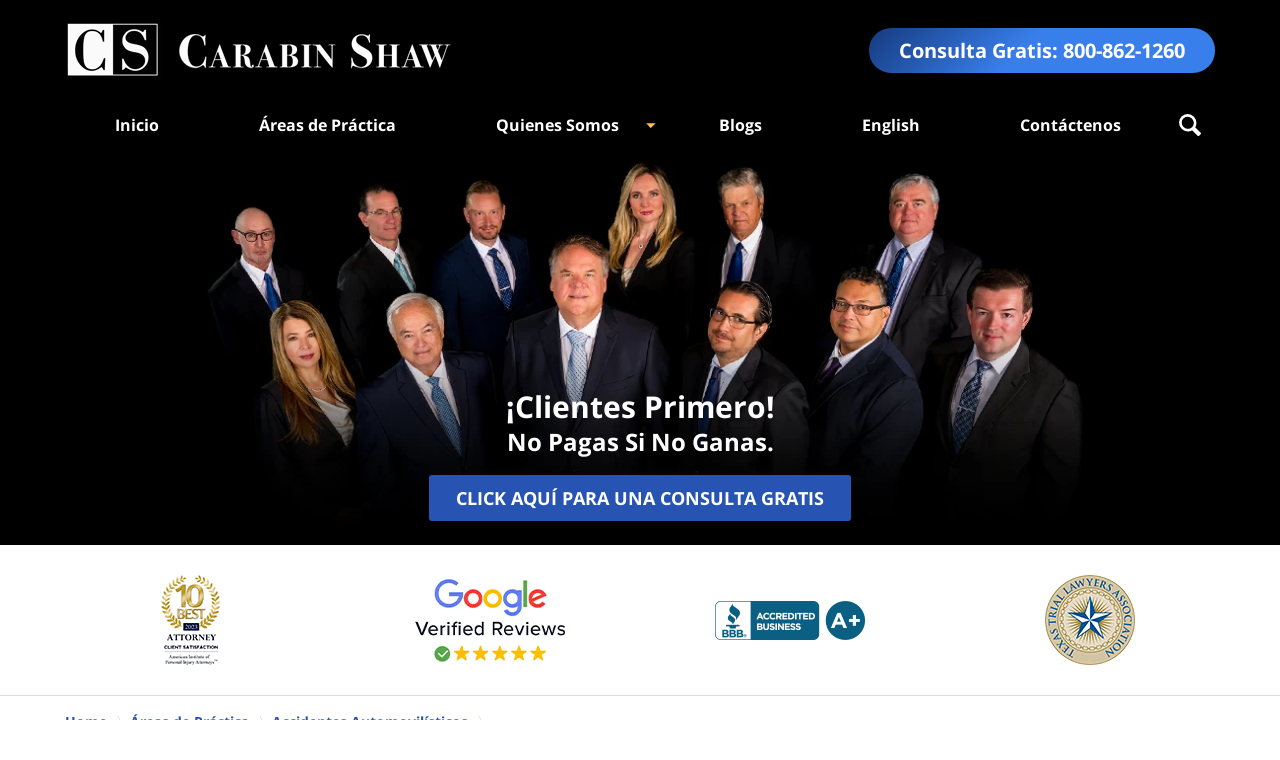

--- FILE ---
content_type: text/html
request_url: https://abogado.carabinshaw.com/que-califica-para-compensacion-legal-a-causa-de-danos-por-accide.html
body_size: 10101
content:
<!DOCTYPE html> <html class="no-js" lang="es"> <head> <title>&iquest;Qu&eacute; Califica Para Compensaci&oacute;n Legal a Causa de Da&ntilde;os por Accidentes de Auto?</title> <meta http-equiv="Content-Type" content="text/html; charset=utf-8" /> <meta name="robots" content="index,follow" /> <meta name="description" content="Consulta Gratuita - Ll&aacute;menos al (800) 862-1260 - Carabin Shaw se dedica a servir a sus clientes en una variedad de servicios legales. &iquest;Qu&eacute; Califica Para Compensaci&oacute;n Legal a Causa de Da&ntilde;os por Accidentes de Auto? - San Antonio Abogado de Lesion en Carro" /> <meta name="keywords" content="Ll&aacute;menos al (800) 862-1260 - Carabin Shaw se dedica a servir a sus clientes en una variedad de servicios legales. &iquest;Qu&eacute; Califica Para Compensaci&oacute;n Legal a Causa de Da&ntilde;os por Accidentes de Auto? - San Antonio Abogado de Lesion en Carro" /> <!--MSIE--> <meta http-equiv="imagetoolbar" content="no" /> <meta name="autosize" content="off" /> <meta name="pageid" content="3077354" /> <meta name="siteid" content="2265019" /> <!--/MSIE--> <meta name="viewport" content="width=device-width, initial-scale=1.0" /> <link rel="bookmark" href="#content" title="jump to content" /> <link rel="bookmark" href="#topnav" title="jump to Main Menu" /> <link rel="shortcut icon" href="favicon.ico" type="image/x-icon"> <link rel="icon" href="favicon.ico" type="image/x-icon"> <script> window.jmetadata = window.jmetadata || { site: { id: '2265019', name: 'justia-abogado-carabinshaw-com' }, analytics: { ga4: [ { measurementId: 'G-2KVCZGK0ME' } ], chats: { ngage: "103-39-115-223-60-235-16-1" } } } </script> <!-- Google Tag Manager --> <script>(function(w,d,s,l,i){w[l]=w[l]||[];w[l].push({'gtm.start': new Date().getTime(),event:'gtm.js'});var f=d.getElementsByTagName(s)[0], j=d.createElement(s),dl=l!='dataLayer'?'&l='+l:'';j.async=true;j.src= 'https://www.googletagmanager.com/gtm.js?id='+i+dl;f.parentNode.insertBefore(j,f); })(window,document,'script','dataLayer','GTM-PHFNLNH');</script> <!-- End Google Tag Manager -->           <script>(function(){if(top!=self){top.location.replace(self.location.href);}})();</script> <script type="text/javascript">(function(H){H.className=H.className.replace(/\bno-js\b/,'js')})(document.documentElement)</script> <link rel="stylesheet" type="text/css" media="all" href="/css/global.css?build=1768338928" /> <meta name="utime" content="2025-06-16 09:34:42" /> <link rel="canonical" href="https://abogado.carabinshaw.com/que-califica-para-compensacion-legal-a-causa-de-danos-por-accide.html" /> <link rel="amphtml" href="https://abogado.carabinshaw.com/amp/que-califica-para-compensacion-legal-a-causa-de-danos-por-accide.html"/> <script async defer src="https://justatic.com/e/widgets/js/justia.js"></script> </head> <body id="practiceareasubsec_169" class="l2 justia-abogado-carabinshaw-com level1 practiceareas level2 practiceareasub_11 level3 practiceareasubsec_169 level4"> <!-- Google Tag Manager (noscript) --> <noscript><iframe src="https://www.googletagmanager.com/ns.html?id=GTM-PHFNLNH" height="0" width="0" style="display:none;visibility:hidden"></iframe></noscript> <!-- End Google Tag Manager (noscript) --> <div id="popup-video" class=""><div class="wrapper"><div class="video-box"></div><a href="#" class="close"><span>&times;</span> Close Video</a></div></div> <div id="top-numbers-v3" class="top-numbers-v3 tnv3-sticky"> <ul> <li> Consulta Gratuita: <strong> 800-862-1260 </strong> <a href="tel:+1-800-862-1260" class="tnv3-button" data-gtm-location="Sticky Header" data-gtm-value="800-862-1260" data-gtm-action="Contact" data-gtm-category="Phones" data-gtm-device="Mobile" data-gtm-event="phone_contact" data-gtm-label="Call" data-gtm-target="Button" data-gtm-type="click" data-gtm-conversion="1" rel="nofollow">Pulse aqu&iacute; para llamarnos </a> </li> </ul> </div> <div id="container" class="practiceareasubsec"> <div class="cwrap" id="practiceareapage"> <!-- Header --> <div id="header"> <div class="wrapper"> <div id="head"> <div id="logo"><a href="/" title="Back to Home" data-title=" Carabin Shaw"><img src="/images/justia-abogado-carabinshaw-com.png" id="mainlogo" alt="Logo of Carabin Shaw" />San Antonio Abogado de Lesion en Carro Carabin Shaw Home</a></div> <div id="tagline"> <a href="contactenos.html" data-gtm-event-type="click" data-gtm-event-target="tel" data-gtm-event-label="Header Call to Action"> <span class="cta-text-line1">Consulta Gratis: </span> <span class="cta-text-line2">800-862-1260</span> </a> </div> </div> <div id="topnav"> <ul id="tnav-toplevel"> <li class="index priority_1" id="fc"><a href="/" >Inicio</a> </li> <li class="practiceareas priority_2" ><a href="areas-de-practica.html" >&Aacute;reas de Pr&aacute;ctica</a> </li> <li class="category_4 priority_4" ><a href="#" >Quienes Somos</a> <ul> <li class="l1_1"><a href="sobre-nosotros.html" >Sobre Nosotros</a> </li> <li class="l1_2"><a href="nuestro-equipo.html" >Conozca a Nuestro Equipo</a> </li> </ul> </li> <li class="section_200 " ><a href="blogs.html" >Blogs</a> </li> <li class="category_143 priority_6" ><a href="https://www.carabinshaw.com/" target="_blank">English</a> </li> <li class="contactus priority_1" id="lc"><a href="contactenos.html" >Cont&aacute;ctenos</a> </li> </ul> </div> </div> <div class="hfrags"> <div id="wdgt-search" class="not-widget"> <strong class="heading4 widget-title">Buscar</strong> <form action="/search/" method="get" name="sitesearch"> <span> <label for="siteSearchInput" class="visuallyhidden">Buscar</label> <input type="text" name="query" value="" id="siteSearchInput" placeholder="Introducir Texto" title="Search"/> </span> <button type="submit" name="Search" id="siteSearchButton">Buscar</button> </form> </div> </div> <style>.grecaptcha-badge { visibility: hidden; } .jgrecaptcha-text, .jfdisclaimer-text { margin: 1.8em 0; }</style> <div id="ed"></div> <div class="clr"></div> </div> <!-- End Header --> <div class="imgwrap"> <div id="img1"> <div class="banner-wrapper"> <div class="banner banner-02"> <div class="slide slide-01"> <picture> <source type="image/webp" media="(max-width: 749px)" srcset="/images/backpages/320.webp 320w, /images/backpages/750.webp 750w"> <source type="image/webp" media="(min-width: 750px)" srcset="/images/backpages/975.webp 975w, /images/backpages/1300.webp 1300w"> <source media="(max-width: 749px)" srcset="/images/backpages/320.jpg 320w, /images/backpages/750.jpg 750w"> <source media="(min-width: 750px)" srcset="/images/backpages/975.jpg 975w, /images/backpages/1300.jpg 1300w"> <img src="/images/backpages/1300.jpg" alt="Team Photo" width="1300" height="400"> </picture> <div class="banner-tagline"> <div class="wrapper"> <div class="text"> <strong class="line line-1">&iexcl;Clientes Primero!</strong> <strong class="line line-2">No Pagas Si No Ganas.</strong> <div class="btn-container amp-exclude"> <a href="contactenos.html" class="btn -cta">CLICK AQU&Iacute; PARA UNA CONSULTA GRATIS</a> </div> </div> </div> </div> </div> </div> </div> </div> <div id="img2" ><div class="badges badges-01 swipeable -max-4"> <div class="wrapper"> <div class="swipeable-items"> <div class="item"> <picture> <source type="image/webp" data-srcset="/images/badges/01/01.png"> <source data-srcset="/images/badges/01/01.png"> <img class="lazyload" src="/jshared/img/icons/spinner.svg" data-src="/images/badges/01/01.png" style="height:90px" width="59" height="90" alt="10 Best"> </picture> </div> <div class="item"> <picture> <source type="image/webp" data-srcset="/images/badges/01/02.png"> <source data-srcset="/images/badges/01/02.png"> <img class="lazyload" src="/jshared/img/icons/spinner.svg" data-src="/images/badges/01/02.png" style="height:83px" width="150" height="83" alt="Google verifed reviews"> </picture> </div> <div class="item"> <picture> <source type="image/webp" data-srcset="/images/badges/01/03.png"> <source data-srcset="/images/badges/01/03.png"> <img class="lazyload" src="/jshared/img/icons/spinner.svg" data-src="/images/badges/01/03.png" style="height:39px" width="150" height="39" alt="Texas Trial Lawyers Association"> </picture> </div> <div class="item"> <picture> <source type="image/webp" data-srcset="/images/badges/01/04.png"> <source data-srcset="/images/badges/01/04.png"> <img class="lazyload" src="/jshared/img/icons/spinner.svg" data-src="/images/badges/01/04.png" style="height:90px" width="90" height="90" alt="BBB"> </picture> </div> <div class="item"> <picture> <source type="image/webp" data-srcset="/images/badges/01/05.png"> <source data-srcset="/images/badges/01/05.png"> <img class="lazyload" src="/jshared/img/icons/spinner.svg" data-src="/images/badges/01/05.png" style="height:90px" width="117" height="90" alt="AVVO"> </picture> </div> </div> </div> </div></div> </div> <div id="main" class="practiceareasub_11"> <div class="mwrap"> <div class="tcfrags"> </div> <div id="content"> <div id="breadcrumbs"> <div class="wrapper"> <div itemscope itemtype="https://schema.org/BreadcrumbList"> <div itemprop="itemListElement" itemscope itemtype="https://schema.org/ListItem"> <a href="https://abogado.carabinshaw.com/" itemtype="https://schema.org/Thing" itemprop="item"> <span itemprop="name">Home</span></a> <meta itemprop="position" content="1" /> </div> <div itemprop="itemListElement" itemscope itemtype="https://schema.org/ListItem"> <a href="https://abogado.carabinshaw.com/areas-de-practica.html" itemtype="https://schema.org/Thing" itemprop="item"> <span itemprop="name">&Aacute;reas de Pr&aacute;ctica</span></a> <meta itemprop="position" content="2" /> </div> <div itemprop="itemListElement" itemscope itemtype="https://schema.org/ListItem"> <a href="https://abogado.carabinshaw.com/accidente-auto.html" itemtype="https://schema.org/Thing" itemprop="item"> <span itemprop="name">Accidentes Automovil&iacute;sticos</span></a> <meta itemprop="position" content="3" /> </div> <div itemprop="itemListElement" itemscope itemtype="https://schema.org/ListItem"> <meta itemprop="name" content="&iquest;Qu&eacute; Califica Para Compensaci&oacute;n Legal a Causa de Da&ntilde;os por Accidentes de Auto?" /> <span itemscope itemtype="https://schema.org/Thing" itemprop="item" itemid="https://abogado.carabinshaw.com/que-califica-para-compensacion-legal-a-causa-de-danos-por-accide.html" /> <span>&iquest;Qu&eacute; Califica Para Compensaci&oacute;n Legal a Causa de Da&ntilde;os por Accidentes de Auto?</span> </span> <meta itemprop="position" content="4" /> </div> </div> </div> </div> <!-- Content --> <div class="bodytext"> <h1>&iquest;Qu&eacute; Califica Para Compensaci&oacute;n Legal a Causa de Da&ntilde;os por Accidentes de Auto?</h1> <div class="description"><p>En Texas, los accidentes automovil&iacute;sticos fatales, nominan a el estado como n&uacute;mero uno, osea, Texas es el estado con el mayor n&uacute;mero de accidentes de auto que resultan fatales en los Estados Unidos. Abogados en San Antonio para da&ntilde;os de accidentes de auto. Acorde a el <u>TDT,</u> cada hora y veinte un minutos una persona muri&oacute; a causa de un accidente de auto.</p><p>Un evento como un accidente de auto puede ser una experiencia con consecuencias de mayor estr&eacute;s en ambos, largo y corto plazos. Determinar la suma de estos da&ntilde;os puede ser complicado sin el conocimiento de la ley. Licenciados en San Antonio recomiendan que los siguientes tipos de da&ntilde;os sean examinados y considerados (pero no limitados a) lo m&aacute;s pronto posible despu&eacute;s del accidente. Da&ntilde;os m&eacute;dicos, la p&eacute;rdida de un ser querido, dolor y sufrimiento (f&iacute;sico y mental), cambios o p&eacute;rdidas de ingresos, p&eacute;rdida de un empleo(s).</p><strong class="heading4"> &iquest;Qu&eacute; Gastos Califica Como Da&ntilde;os M&eacute;dicos Debido a Accidente de Auto? </strong><p>Uno o varios de este tipo de da&ntilde;os tambi&eacute;n conocidos por &ldquo;da&ntilde;os especiales,&rdquo; son da&ntilde;os los cuales pueden ser f&aacute;cilmente calculados en t&eacute;rminos monetarios como costos m&eacute;dicos o p&eacute;rdida de ingreso debido a desempleo. Es importante tener en mente que no todos los s&iacute;ntomas y resultados de un accidente de auto ocurren tan pronto pasa el evento. Es posible que algunos de los efectos fisicos o psicologicos permanezcan silenciosos durante tiempo ambiguo por lo cual la ayuda de profesionales es recomendada. Danos m&eacute;dicos incluyen pero no son limitados a:</p><ul class="no-spacing-list"><li>Costos de viajes ambulatorios al hospital</li><li>Visitas preliminares al m&eacute;dico o consultorio</li><li>Diferentes tipos de terapia restaurativa, ya esta sea fisica o mental</li><li>Cualquier otro tipo de atenciones m&eacute;dicas o prestaciones llevadas a cabo en el hogar de persona(s) lastimadas</li></ul><strong class="heading4"> Dolor y Sufrimiento: </strong><p>En una demanda legal, y a diferencia de &ldquo;da&ntilde;os especiales,&rdquo; dolor y sufrimiento se refiere danos usualmente m&aacute;s subjetivos ya que su costo monetario no es tan aparente o obvio como los toros. El t&eacute;rmino se refiere a la angustias o aflicciones f&iacute;sicas y psicol&oacute;gicas que hayan surgido debido a una lesi&oacute;n de accidente de auto. Esto puede incluir el dolor o la pena causadas por una lesi&oacute;n f&iacute;sica ya sea permanente y seria como alg&uacute;n o varios da&ntilde;os a nervios por un choque de auto. Si usted sospecha da&ntilde;os a nervios por choque de auto, busque atenci&oacute;n m&eacute;dica de inmediato. Compensaciones para dolor y sufrimiento tambi&eacute;n tambi&eacute;n pueden incluir depresi&oacute;n o trastorno de estr&eacute;s postraum&aacute;tico (TEPT).</p><strong class="heading4"> Qu&eacute; Otros Gastos Especiales Pueden Calificar para Compensaci&oacute;n en Una Demanda Legal de Accidente de Auto: </strong><ul><li>Da&ntilde;os al coche por accidente de auto: O las aver&iacute;as de el auto por parte/a causa del accidente.</li><li>Da&ntilde;os por Accidente de Tr&aacute;fico a Propiedades Personales: pertenencias personales, como cosas materiales, a parte del veh&iacute;culo, que fueron da&ntilde;adas como resultado de la colisi&oacute;n.</li></ul><strong class="heading4"> Qu&eacute; Debe Hacer Si Usted O un Ser Querido Ha Sufrido un Accidente de Auto? </strong><p>El estr&eacute;s de las repercusiones de un accidente puede ser demasiada carga para las v&iacute;ctimas de esta circunstancia. Para poder determinar las compensaciones legales a las que pueda tener derecho en una manera m&aacute;s espec&iacute;fica y exacta, el tipo de asistencia legal que usted obtenga es crucial. Es productivo conocer abogados de accidentes de auto con experiencia. Un abogado puede ayudarle a conseguir <em>todas</em> las recompensas legales posibles que merece por los da&ntilde;os sucedidos que tal vez por lo contrario usted pierda.</p><p>El tipo de licenciado/abogado que usted consiga tendr&aacute; un efecto tremendo en los resultados de compensaciones por da&ntilde;os. Los abogados de Carabin Shaw est&aacute;n comprometidos a proveer a sus clientes el apoyo legal justo para que usted no tenga que sufrir m&aacute;s estr&eacute;s a costa de el accidente. Si usted reside cercano a la ciudad de San Antonio, un abogado/licenciado de Carabin Shaw Law Firm puede convertirse en un buen aliado.</p> </div> <div class="subpageslist"> <ul> </ul> </div> </div> <div class="sidebar primary-sidebar"> </div> <div class="cfrags"> <div class="customcontent" id="conversion-contactus-code"> <div class="description"><!-- Google Code for Contact Us Page View Conversion Page -->
<script type="text/javascript">
/* <![CDATA[ */
var google_conversion_id = 947529367;
var google_conversion_label = "2Mv7CIP2-38Ql83owwM";
var google_remarketing_only = false;
/* ]]> */
</script>
<script type="text/javascript" src="//www.googleadservices.com/pagead/conversion.js">
</script>
<noscript>
<div style="display:inline;">
<img height="1" width="1" style="border-style:none;" alt="" src="//www.googleadservices.com/pagead/conversion/947529367/?label=2Mv7CIP2-38Ql83owwM&amp;guid=ON&amp;script=0"/>
</div>
</noscript>
</div> </div> </div> <!-- Content --> </div> <!-- SideBar left --> <div id="left" class="sidebar secondary-sidebar"> <div id="contactform" class="widget contactform -highlighted"> <strong class="heading4 widget-title"><a href="contactenos.html">Consulta Gratuita</a></strong> <form name="genericcontactform" id="genericcontactform" data-gtm-label="Consultation Form" data-gtm-action="Submission" data-gtm-category="Forms" data-gtm-type="submission" action="/jshared/contactus/" method="post"> <div class="formdesc">Llame 24/7 <strong>800-862-1260</strong></div> <div id="errmsg"></div> <input type="hidden" name="5_From_Page" value="&iquest;Qu&eacute; Califica Para Compensaci&oacute;n Legal a Causa de Da&ntilde;os por Accidentes de Auto?" /> <input type="hidden" name="site_id" value="2265019" /> <input type="hidden" name="return_url" value="https://abogado.carabinshaw.com/thank-you_1.html" id="return_url_f" /> <input type="hidden" name="current_url" value="https://abogado.carabinshaw.com/que-califica-para-compensacion-legal-a-causa-de-danos-por-accide.html" id="current_url_f" /> <input type="hidden" name="big_or_small" value="small" /> <div class="col-1"> <span class="fld"> <label for="Name"> Nombre (Requerido) </label> <input name="10_Name" type="text" id="Name" size="40" placeholder="Nombre (Requerido)" autocomplete="name" required /> </span> <span class="fld"> <label for="Email"> Email (Requerido) </label> <input name="20_Email" type="text" id="Email" size="40" placeholder="Email (Requerido)" autocomplete="email" required /> </span> <span class="fld"> <label for="Phone"> Tel&#233;fono (Requerido) </label> <input name="30_Phone" type="text" id="Phone" size="40" placeholder="Tel&#233;fono (Requerido)" autocomplete="tel" required /> </span> </div> <span class="textarea"> <label for="Message"> Cu&#233;ntenos Sobre Su Caso </label> <textarea name="40_Case_Details" id="Message" placeholder="Cu&#233;ntenos Sobre Su Caso" rows="5" cols="20" ></textarea> </span> <div class="clr"></div> <input type="hidden" name="check_required" value="yes" /> <input type="hidden" name="subject" value="Detailed Enquiry From Website" /> <input type="hidden" name="required_fields" value="10_Name,20_Email,30_Phone" /> <input type="hidden" name="shortform_subject" value="Short Contact Form Submitted to abogado.carabinshaw.com ID 503537" />  <!-- captcha include -->
<div data-directive="j-recaptcha" data-recaptcha-key="6LdStzosAAAAAHPB2Fg37qHRjMMStftegdQpmtPD" data-version="2" data-set-lang="es"></div> <span class="submit"><button type="submit" name="submitbtn"> CONT&Aacute;CTENOS AHORA </button></span> </form> </div> <div id="pr_ar" class="widget subsectionslist"> <strong class="heading4 widget-title"><a href="areas-de-practica.html">&Aacute;reas de Pr&aacute;ctica</a></strong> <div class="fragcontent"> <ul class="toplevel"> <li class="li2 practiceareasub_11 selected_parent"> <strong><a href="accidente-auto.html">Accidentes Automovil&iacute;sticos</a></strong> <ul> <li class="li2 practiceareasubsec_12"><a href="lesiones-y-remuneracion.html">Lesiones y Remuneraci&oacute;n</a> </li> <li class="li3 practiceareasubsec_13"><a href="quien-es-culpable.html">&iquest;Qui&eacute;n es Culpable?</a> </li> <li class="li4 practiceareasubsec_14"><a href="el-dos-de-las-demandas-de-seguro-y-ponets.html">El Dos de las Demandas de Deguro y Pone&rsquo;ts</a> </li> <li class="li5 practiceareasubsec_15"><a href="motorista-sin-seguro-y-de-underinsured.html">Motorista sin Seguro y de Underinsured</a> </li> <li class="li6 practiceareasubsec_17"><a href="danos-materiales-podemos-ayudar-para-libre.html">&iexcl;Da&ntilde;os Materiales - Podemos Ayudar Para Libre!</a> </li> <li class="li7 practiceareasubsec_18"><a href="que-si-usted-esta-en-un-accidente.html">&iquest;Qu&eacute; si Usted Est&aacute; en un Accidente?</a> </li> <li class="li8 practiceareasubsec_19"><a href="cuanto-es-mi-valor-del-caso.html">&iquest;Cu&aacute;nto es mi Valor del Caso?</a> </li> <li class="li9 practiceareasubsec_20"><a href="tipos-de-danos-en-casos-auto-del-accidente.html">Tipos de Da&ntilde;os en Casos Auto del Accidente</a> </li> <li class="li10 practiceareasubsec_21"><a href="accidentes-del-alcohol-y-del-automovil.html">Accidentes del Alcohol y del Autom&oacute;vil</a> </li> <li class="li11 practiceareasubsec_22"><a href="embargos-preventivos-estatutarios.html">Embargos Preventivos Estatutarios</a> </li> <li class="li12 practiceareasubsec_23"><a href="subrogacion.html">Subrogaci&oacute;n</a> </li> <li class="li13 practiceareasubsec_24"><a href="preguntas-con-frecuencia-hechas.html">Preguntas con Frecuencia Hechas</a> </li> <li class="li14 practiceareasubsec_25"><a href="definiciones-auto-del-seguro.html">Definiciones Auto del Seguro</a> </li> <li class="li15 practiceareasubsec_26"><a href="acoplamientos-auto-del-recurso-del-accidente.html">Acoplamientos Auto del Recurso del Accidente</a> </li> <li class="li16 practiceareasubsec_161"><a href="cinco-razones-por-las-que-necesita-un-abogado-de-accidentes-auto.html">Cinco Razones por las que Necesita un Abogado de Accidentes Automovil&iacute;sticos</a> </li> <li class="li17 practiceareasubsec_165"><a href="recompensa-por-danos-personales-que-ha-sufrido-tras-un-accidente.html">Recompensa por Da&ntilde;os Personales Que ha Sufrido Tras un Accidente de Auto </a> </li> <li class="li18 practiceareasubsec_169 selected"><a href="que-califica-para-compensacion-legal-a-causa-de-danos-por-accide.html">&iquest;Qu&eacute; Califica Para Compensaci&oacute;n Legal a Causa de Da&ntilde;os por Accidentes de Auto?</a> </li> <li class="li19 practiceareasubsec_170"><a href="siete-lesiones-heridas-comunes-que-se-suelen-producir-en-los-acc.html">Siete Lesiones / Heridas Comunes que se Suelen Producir en los Accidentes de Tr&aacute;fico</a> </li> <li class="li20 practiceareasubsec_175"><a href="que-puede-esperar-durante-un-juicio-de-un-accidente-de-coche.html">&iquest;Qu&eacute; Puede Esperar Durante un Juicio de un Accidente de Coche?</a> </li> <li class="li21 practiceareasubsec_176"><a href="abogados-de-accidentes-de-automovil-en-san-antonio.html">Abogados de Accidentes de Autom&oacute;vil en San Antonio </a> </li> <li class="li22 practiceareasubsec_177"><a href="como-presentar-una-demanda-para-un-accidente-automovilistico-en.html">&iquest;Como Presentar una Demanda para un Accidente Automovil&iacute;stico en San Antonio?</a> </li> </ul> </li> <li class="li3 practiceareasub_27"> <strong><a href="accidentes-de-la-motocicleta.html">Accidentes de la Motocicleta</a></strong> </li> <li class="li4 practiceareasub_46"> <strong><a href="muerte-ilicita.html">Muerte Injusta</a></strong> </li> <li class="li5 practiceareasub_51"> <strong><a href="accidentes-de-camion-semi-camion-de-18-ruedas.html">Accidentes de cami&oacute;n Semi/Cami&oacute;n de 18 Ruedas</a></strong> </li> <li class="li6 practiceareasub_66"> <strong><a href="defectos-de-llantas-resistencia-a-los-golpes-volcaduras-de-suv-f.html">Defectos de Llantas - Resistencia a los Golpes - Volcaduras de SUV - Fuegos de l&iacute;quidos</a></strong> </li> <li class="li7 practiceareasub_71"> <strong><a href="responsabilidad-por-la-fabricacion-de-un-producto.html">Responsabilidad por la Fabricaci&oacute;n de un Producto</a></strong> </li> <li class="li8 practiceareasub_73"> <strong><a href="mordidas-de-perro-ataques-de-mascotas.html">Mordidas de Perro / Ataques de Mascotas</a></strong> </li> <li class="li10 practiceareasub_79"> <strong><a href="inhabilidad-de-la-seguridad-social.html">Inhabilidad de la Seguridad Social</a></strong> </li> <li class="li11 practiceareasub_88"> <strong><a href="lesiones-del-emplazamiento-de-la-obra.html">Lesiones del Emplazamiento de la Obra</a></strong> </li> <li class="li12 practiceareasub_89"> <strong><a href="remuneracion-de-los-trabajadores.html">Remuneraci&oacute;n de los Trabajadores</a></strong> </li> <li class="li13 practiceareasub_90"> <strong><a href="electrocution-y-quemaduras.html">Electrocution y Quemaduras</a></strong> </li> <li class="li14 practiceareasub_91"> <strong><a href="ley-de-la-inmigracion.html">Ley de la Inmigraci&oacute;n</a></strong> </li> <li class="li15 practiceareasub_96"> <strong><a href="ley-de-la-bancarrota.html">Ley de la Bancarrota</a></strong> </li> <li class="li16 practiceareasub_103"> <strong><a href="ley-de-la-familia.html">Ley de la Familia</a></strong> </li> <li class="li17 practiceareasub_107"> <strong><a href="derecho-penal.html">Derecho Penal</a></strong> </li> <li class="li18 practiceareasub_108"> <strong><a href="centro-de-la-practica-de-dwi-dui.html">Centro de la Pr&aacute;ctica de DWI/DUI</a></strong> </li> <li class="li19 practiceareasub_115"> <strong><a href="accidente-de-autobuses.html">Accidente de Autob&uacute;ses</a></strong> </li> </ul> </div> </div> </div> <!-- End SideBar left --> </div> <div class="stpr"></div> </div> <!-- Footer --> <div id="footer"> <div class="fcontainer"> <div class="fwrap"> <div class="ffrags"> <div id="social" class="social-media social-4 social-media" > <a href="https://www.facebook.com/carabinshaw" target="_blank" title="Facebook"><img src="https://justatic.com/v/1/shared/images/icons/social/facebook-flat-64.png" width="64" height="64" alt="Facebook Icon"/></a> <a href="https://twitter.com/CarabinShaw" target="_blank" title="Twitter"><img src="https://justatic.com/v/1/shared/images/icons/social/twitter-flat-64.png" width="64" height="64" alt="Twitter Icon"/></a> <a href="https://lawyers.justia.com/firm/carabin-shaw-7140" target="_blank" title="Justia"><img src="https://justatic.com/v/1/shared/images/icons/social/justia-flat-64.png" width="64" height="64" alt="Justia Icon"/></a> <a href="https://www.instagram.com/carabinshaw/" target="_blank" title="Instagram"><img src="https://justatic.com/v/1/shared/images/icons/social/instagram-flat-64.png" width="64" height="64" alt="Instagram Icon"/></a> </div> </div> <div id="address"> <div itemscope itemtype="https://schema.org/LegalService" class="slocation contactus"> <div itemprop="logo" itemscope itemtype="https://schema.org/ImageObject"> <meta itemprop="contentUrl" content="/images/justia-abogado-carabinshaw-com.png" /> <link href="/images/justia-abogado-carabinshaw-com.png"/> </div> <link itemprop="image" href="/images/justia-abogado-carabinshaw-com.png"/> <link itemprop="url" href="https://abogado.carabinshaw.com/"/> <meta itemprop="name" content="Carabin Shaw"/> <div itemprop="address" itemscope itemtype="https://schema.org/PostalAddress"> <div itemprop="streetAddress">875 E Ashby Pl #1100</div> <span itemprop="addressLocality">San Antonio</span>, <span itemprop="addressRegion">TX</span> <span itemprop="postalCode">78212</span> <span itemprop="addressCountry"> US </span> </div> <span itemprop="geo" itemscope="" itemtype="https://schema.org/GeoCoordinates"> <meta itemprop="latitude" content="29.446850"> <meta itemprop="longitude" content="-98.481600"> </span> <span class="contacts"> <span> Tel&eacute;fono: <span itemprop="telephone">800-862-1260</span> </span> <span> Fax: <span itemprop="faxNumber">210-222-1480</span> </span> </span> </div> </div> <div id="map-dir" class="amp-include block"><a href="https://goo.gl/maps/Z1sM1zUjcEJMcpSSA" target="_blank"><strong>Mapa y Direcciones</strong></a><br>Oficina Principal &ndash; San Antonio, TX<br>Consultas con todos los abogados en cualquiera de nuestras sucursales con cita solamente.</div><p>* El monto representa las recuperaciones brutas totales de Carabin Shaw Abogados, Of Counsel y Abogados litigantes en nombre y para nuestros clientes lesionados, da&ntilde;ados o asesinados injustamente.</p><div id="other-sites" class="amp-include block"><a target="_blank" href="https://www.carabinshaw.com/">San Antonio Personal Injury Lawyer Carabin Shaw website</a></div><div class="footerlocalities"><div class="localities-wrapper">Servimos las siguientes localidades: Condado de Aransas incluyendo Rockport; Condado de Bee incluyendo Beeville; Condado de Bexar incluyendo Converse y San Antonio; Condado de Cameron incluyendo Brownsville y Harlingen; <span id="localities-details" class="expandable-content -collapsed">Condado de El Paso incluyendo El Paso y Socorro; Condado de Guadalupe incluyendo Schertz y Seguin; Condado de Harris incluyendo Houston, Katy, y Pasadena; Condado de Hidalgo incluyendo Edinburg y McAllen; Condado de Jefferson incluyendo Beaumont; Condado de Nueces incluyendo Corpus Christi; Condado de Travis incluyendo Austin; y Condado de Webb incluyendo Laredo.</span><span class="expander" data-target="localities-details">Ver M&aacute;s</span></div></div> </div> <div id="footernav"> <ul> <li class="li_1"> <a href="/">Inicio</a> </li> <li class="li_2"> <a href="sobre-nosotros.html">Sobre Nosotros</a> </li> <li class="li_3"> <a href="areas-de-practica.html">&Aacute;reas de Pr&aacute;ctica</a> </li> <li class="li_4"> <a href="nuestro-equipo.html">Conozca a Nuestro Equipo</a> </li> <li class="li_5"> <a href="sitemap.html">Mapa del Sitio</a> </li> <li class="li_6"> <a href="contactenos.html">Cont&aacute;ctenos</a> </li> </ul> </div> <div class="copyright"> <div id="footer-title"><p>&iquest;Qu&eacute; Califica Para Compensaci&oacute;n Legal a Causa de Da&ntilde;os por Accidentes de Auto?</p></div> <!-- footer disclaimer --> <div class="jgrecaptcha-text"><p>Este sitio est&aacute; protegido por reCAPTCHA y las <a target="_blank" href="https://policies.google.com/privacy?hl=es" >Pol&iacute;ticas de Privacidad</a> y <a target="_blank" href="https://policies.google.com/terms?hl=es" >Condiciones de Servicio</a> de Google son aplicables.</p></div>  <div class="jfdisclaimer-text"><p>Por favor no incluya ninguna informaci&oacute;n confidencial o sensible en una forma de contacto, mensaje de texto, o correo de voz. La forma de contacto env&iacute;a informaci&oacute;n por medio de correo electr&oacute;nico no encriptado, lo cual no es seguro. Enviar una forma de contacto, enviar un mensaje de texto, hacer una llamada telef&oacute;nica, o dejar un correo de voz no crea una relaci&oacute;n abogado-cliente.</p></div> Copyright &copy; 2026, <a href='index.html'> Carabin Shaw</a> <!-- Last Published: Tuesday 13:15:28 13-Jan-2026 --> </div> <div class="credits"><a href="https://elevate.justia.com/websites/" target="_blank"><span>Justia</span> Law Firm Website Design</a></div> </div> <div class="clr">&nbsp;</div> </div> <!-- End Footer --> </div> </div> <script src="//ajax.googleapis.com/ajax/libs/jquery/3.5.1/jquery.min.js"></script> <script>window.jQuery || document.write('<script src="/jshared/jslibs/jquery/3.5.1.min.js"><\/script>')</script> <script>var tk_dfd = $.Deferred(); tk_dfd.resolve(); </script> <!--[if lte IE 8]><script src="/jshared/jslibs/responsive/mediaqueries/css3-mediaqueries.1.0.2.min.js"></script><![endif]--> <script type="text/javascript"> if(!('matchMedia' in window)){ document.write(unescape("%3Cscript src='/jshared/jslibs/responsive/mediaqueries/media.match.2.0.2.min.js' type='text/javascript'%3E%3C/script%3E")); } </script> <script src="/jshared/jslibs/responsive/enquire/enquire.2.0.2.min.js"></script> <script src="https://justatic.com/v/1/widgets/js/topnav/topnav.2.0.3.js"></script> <script>(function(){responsiveTopnav.init({id:'topnav'})})()</script> <script src="/js/site.min.js?build=1768338928"></script> <div id="nGageLH" style="visibility:hidden; display: block; padding: 0; position: fixed; right: 0px; bottom: 0px; z-index: 5000;"></div><!-- Start Of NGage --><script> (function(ng,a,g,e){var l=document.createElement(g);l.async=1;l.src =(ng+e);var c=a.getElementsByTagName(g)[0];c.parentNode.insertBefore(l,c);})("https://messenger.ngageics.com/ilnksrvr.aspx?websiteid=",document,"script","103-39-115-223-60-235-16-1");</script><!-- End Of NGage --><img class= "visually-hidden" src="https://tags.w55c.net/rs?id=7380364cbcfb4a8e920a5f25014cc67f&t=marketing" alt="Tag" /><script type="text/javascript"> window.___gcfg = {lang: 'en'}; (function() {var po = document.createElement("script"); po.type = "text/javascript"; po.async = true;po.src = "https://apis.google.com/js/plusone.js"; var s = document.getElementsByTagName("script")[0]; s.parentNode.insertBefore(po, s); })();</script><script type="text/javascript">
/* <![CDATA[ */
var google_conversion_id = 947529367;
var google_custom_params = window.google_tag_params;
var google_remarketing_only = true;
/* ]]> */
</script>
<script type="text/javascript" src="//www.googleadservices.com/pagead/conversion.js">
</script>
<noscript>
<div style="display:inline;">
<img height="1" width="1" style="border-style:none;" alt="" src="//googleads.g.doubleclick.net/pagead/viewthroughconversion/947529367/?value=0&amp;guid=ON&amp;script=0"/>
</div>
</noscript><!-- Univision retargeting pixel START--><iframe class= "visually-hidden" width="0" height="0" name="Trade Desk Tracking - Carabin Shaw Container" frameborder="0" scrolling="no" src="//insight.adsrvr.org/tags/lbchbt3d/mijq8men/iframe"></iframe><!-- Univision retargeting pixel END--> <div data-directive="j-gdpr" data-privacy-policy-url="/privacy-policy.html"></div> </body> </html> 

--- FILE ---
content_type: text/html
request_url: https://d1eoo1tco6rr5e.cloudfront.net/lbchbt3d/mijq8men/iframe
body_size: 135
content:
<img height="1" width="1" style="border-style:none;" alt="" src="//insight.adsrvr.org/track/conv/?adv=lbchbt3d&ct=0:mijq8men&fmt=3"/>


--- FILE ---
content_type: application/x-javascript
request_url: https://abogado.carabinshaw.com/js/site.min.js?build=1768338928
body_size: 30856
content:
!function(t){var e={};function n(r){if(e[r])return e[r].exports;var o=e[r]={i:r,l:!1,exports:{}};return t[r].call(o.exports,o,o.exports,n),o.l=!0,o.exports}n.m=t,n.c=e,n.d=function(t,e,r){n.o(t,e)||Object.defineProperty(t,e,{enumerable:!0,get:r})},n.r=function(t){"undefined"!=typeof Symbol&&Symbol.toStringTag&&Object.defineProperty(t,Symbol.toStringTag,{value:"Module"}),Object.defineProperty(t,"__esModule",{value:!0})},n.t=function(t,e){if(1&e&&(t=n(t)),8&e)return t;if(4&e&&"object"==typeof t&&t&&t.__esModule)return t;var r=Object.create(null);if(n.r(r),Object.defineProperty(r,"default",{enumerable:!0,value:t}),2&e&&"string"!=typeof t)for(var o in t)n.d(r,o,function(e){return t[e]}.bind(null,o));return r},n.n=function(t){var e=t&&t.__esModule?function(){return t.default}:function(){return t};return n.d(e,"a",e),e},n.o=function(t,e){return Object.prototype.hasOwnProperty.call(t,e)},n.p="",n(n.s=127)}([function(t,e){t.exports=function(t){try{return!!t()}catch(t){return!0}}},function(t,e,n){var r=n(29),o=Function.prototype,i=o.call,a=r&&o.bind.bind(i,i);t.exports=r?a:function(t){return function(){return i.apply(t,arguments)}}},function(t,e,n){var r=n(50),o=r.all;t.exports=r.IS_HTMLDDA?function(t){return"function"==typeof t||t===o}:function(t){return"function"==typeof t}},function(t,e,n){(function(e){var n=function(t){return t&&t.Math==Math&&t};t.exports=n("object"==typeof globalThis&&globalThis)||n("object"==typeof window&&window)||n("object"==typeof self&&self)||n("object"==typeof e&&e)||function(){return this}()||this||Function("return this")()}).call(this,n(75))},function(t,e,n){"use strict";var r=n(12),o=n(61);r({target:"Array",proto:!0,forced:[].forEach!=o},{forEach:o})},function(t,e,n){var r=n(3),o=n(33),i=n(8),a=n(55),c=n(53),u=n(52),s=r.Symbol,l=o("wks"),f=u?s.for||s:s&&s.withoutSetter||a;t.exports=function(t){return i(l,t)||(l[t]=c&&i(s,t)?s[t]:f("Symbol."+t)),l[t]}},function(t,e,n){var r=n(45),o=n(26),i=n(96);r||o(Object.prototype,"toString",i,{unsafe:!0})},function(t,e,n){var r=n(3),o=n(97),i=n(98),a=n(61),c=n(25),u=function(t){if(t&&t.forEach!==a)try{c(t,"forEach",a)}catch(e){t.forEach=a}};for(var s in o)o[s]&&u(r[s]&&r[s].prototype);u(i)},function(t,e,n){var r=n(1),o=n(24),i=r({}.hasOwnProperty);t.exports=Object.hasOwn||function(t,e){return i(o(t),e)}},function(t,e,n){var r=n(13),o=String,i=TypeError;t.exports=function(t){if(r(t))return t;throw i(o(t)+" is not an object")}},function(t,e,n){var r=n(0);t.exports=!r((function(){return 7!=Object.defineProperty({},1,{get:function(){return 7}})[1]}))},function(t,e,n){var r=n(29),o=Function.prototype.call;t.exports=r?o.bind(o):function(){return o.apply(o,arguments)}},function(t,e,n){var r=n(3),o=n(48).f,i=n(25),a=n(26),c=n(36),u=n(84),s=n(91);t.exports=function(t,e){var n,l,f,d,p,v=t.target,h=t.global,m=t.stat;if(n=h?r:m?r[v]||c(v,{}):(r[v]||{}).prototype)for(l in e){if(d=e[l],f=t.dontCallGetSet?(p=o(n,l))&&p.value:n[l],!s(h?l:v+(m?".":"#")+l,t.forced)&&void 0!==f){if(typeof d==typeof f)continue;u(d,f)}(t.sham||f&&f.sham)&&i(d,"sham",!0),a(n,l,d,t)}}},function(t,e,n){var r=n(2),o=n(50),i=o.all;t.exports=o.IS_HTMLDDA?function(t){return"object"==typeof t?null!==t:r(t)||t===i}:function(t){return"object"==typeof t?null!==t:r(t)}},function(t,e,n){var r=n(12),o=n(99);r({target:"Array",stat:!0,forced:!n(105)((function(t){Array.from(t)}))},{from:o})},function(t,e,n){"use strict";var r=n(106).charAt,o=n(17),i=n(39),a=n(107),c=n(116),u=i.set,s=i.getterFor("String Iterator");a(String,"String",(function(t){u(this,{type:"String Iterator",string:o(t),index:0})}),(function(){var t,e=s(this),n=e.string,o=e.index;return o>=n.length?c(void 0,!0):(t=r(n,o),e.index+=t.length,c(t,!1))}))},function(t,e,n){var r=n(10),o=n(56),i=n(57),a=n(9),c=n(31),u=TypeError,s=Object.defineProperty,l=Object.getOwnPropertyDescriptor;e.f=r?i?function(t,e,n){if(a(t),e=c(e),a(n),"function"==typeof t&&"prototype"===e&&"value"in n&&"writable"in n&&!n.writable){var r=l(t,e);r&&r.writable&&(t[e]=n.value,n={configurable:"configurable"in n?n.configurable:r.configurable,enumerable:"enumerable"in n?n.enumerable:r.enumerable,writable:!1})}return s(t,e,n)}:s:function(t,e,n){if(a(t),e=c(e),a(n),o)try{return s(t,e,n)}catch(t){}if("get"in n||"set"in n)throw u("Accessors not supported");return"value"in n&&(t[e]=n.value),t}},function(t,e,n){var r=n(27),o=String;t.exports=function(t){if("Symbol"===r(t))throw TypeError("Cannot convert a Symbol value to a string");return o(t)}},function(t,e){t.exports=function(t,e){return{enumerable:!(1&t),configurable:!(2&t),writable:!(4&t),value:e}}},function(t,e,n){var r=n(49),o=n(21);t.exports=function(t){return r(o(t))}},function(t,e,n){var r=n(1),o=r({}.toString),i=r("".slice);t.exports=function(t){return i(o(t),8,-1)}},function(t,e,n){var r=n(30),o=TypeError;t.exports=function(t){if(r(t))throw o("Can't call method on "+t);return t}},function(t,e,n){var r=n(3),o=n(2),i=function(t){return o(t)?t:void 0};t.exports=function(t,e){return arguments.length<2?i(r[t]):r[t]&&r[t][e]}},function(t,e,n){var r=n(2),o=n(54),i=TypeError;t.exports=function(t){if(r(t))return t;throw i(o(t)+" is not a function")}},function(t,e,n){var r=n(21),o=Object;t.exports=function(t){return o(r(t))}},function(t,e,n){var r=n(10),o=n(16),i=n(18);t.exports=r?function(t,e,n){return o.f(t,e,i(1,n))}:function(t,e,n){return t[e]=n,t}},function(t,e,n){var r=n(2),o=n(16),i=n(82),a=n(36);t.exports=function(t,e,n,c){c||(c={});var u=c.enumerable,s=void 0!==c.name?c.name:e;if(r(n)&&i(n,s,c),c.global)u?t[e]=n:a(e,n);else{try{c.unsafe?t[e]&&(u=!0):delete t[e]}catch(t){}u?t[e]=n:o.f(t,e,{value:n,enumerable:!1,configurable:!c.nonConfigurable,writable:!c.nonWritable})}return t}},function(t,e,n){var r=n(45),o=n(2),i=n(20),a=n(5)("toStringTag"),c=Object,u="Arguments"==i(function(){return arguments}());t.exports=r?i:function(t){var e,n,r;return void 0===t?"Undefined":null===t?"Null":"string"==typeof(n=function(t,e){try{return t[e]}catch(t){}}(e=c(t),a))?n:u?i(e):"Object"==(r=i(e))&&o(e.callee)?"Arguments":r}},function(t,e){t.exports={}},function(t,e,n){var r=n(0);t.exports=!r((function(){var t=function(){}.bind();return"function"!=typeof t||t.hasOwnProperty("prototype")}))},function(t,e){t.exports=function(t){return null==t}},function(t,e,n){var r=n(77),o=n(51);t.exports=function(t){var e=r(t,"string");return o(e)?e:e+""}},function(t,e,n){var r=n(23),o=n(30);t.exports=function(t,e){var n=t[e];return o(n)?void 0:r(n)}},function(t,e,n){var r=n(34),o=n(35);(t.exports=function(t,e){return o[t]||(o[t]=void 0!==e?e:{})})("versions",[]).push({version:"3.31.0",mode:r?"pure":"global",copyright:"© 2014-2023 Denis Pushkarev (zloirock.ru)",license:"https://github.com/zloirock/core-js/blob/v3.31.0/LICENSE",source:"https://github.com/zloirock/core-js"})},function(t,e){t.exports=!1},function(t,e,n){var r=n(3),o=n(36),i=r["__core-js_shared__"]||o("__core-js_shared__",{});t.exports=i},function(t,e,n){var r=n(3),o=Object.defineProperty;t.exports=function(t,e){try{o(r,t,{value:e,configurable:!0,writable:!0})}catch(n){r[t]=e}return e}},function(t,e,n){var r=n(3),o=n(13),i=r.document,a=o(i)&&o(i.createElement);t.exports=function(t){return a?i.createElement(t):{}}},function(t,e,n){var r=n(10),o=n(8),i=Function.prototype,a=r&&Object.getOwnPropertyDescriptor,c=o(i,"name"),u=c&&"something"===function(){}.name,s=c&&(!r||r&&a(i,"name").configurable);t.exports={EXISTS:c,PROPER:u,CONFIGURABLE:s}},function(t,e,n){var r,o,i,a=n(83),c=n(3),u=n(13),s=n(25),l=n(8),f=n(35),d=n(40),p=n(41),v=c.TypeError,h=c.WeakMap;if(a||f.state){var m=f.state||(f.state=new h);m.get=m.get,m.has=m.has,m.set=m.set,r=function(t,e){if(m.has(t))throw v("Object already initialized");return e.facade=t,m.set(t,e),e},o=function(t){return m.get(t)||{}},i=function(t){return m.has(t)}}else{var y=d("state");p[y]=!0,r=function(t,e){if(l(t,y))throw v("Object already initialized");return e.facade=t,s(t,y,e),e},o=function(t){return l(t,y)?t[y]:{}},i=function(t){return l(t,y)}}t.exports={set:r,get:o,has:i,enforce:function(t){return i(t)?o(t):r(t,{})},getterFor:function(t){return function(e){var n;if(!u(e)||(n=o(e)).type!==t)throw v("Incompatible receiver, "+t+" required");return n}}}},function(t,e,n){var r=n(33),o=n(55),i=r("keys");t.exports=function(t){return i[t]||(i[t]=o(t))}},function(t,e){t.exports={}},function(t,e,n){var r=n(88);t.exports=function(t){var e=+t;return e!=e||0===e?0:r(e)}},function(t,e,n){var r=n(89);t.exports=function(t){return r(t.length)}},function(t,e){t.exports=["constructor","hasOwnProperty","isPrototypeOf","propertyIsEnumerable","toLocaleString","toString","valueOf"]},function(t,e,n){var r={};r[n(5)("toStringTag")]="z",t.exports="[object z]"===String(r)},function(t,e,n){var r,o=n(9),i=n(109),a=n(44),c=n(41),u=n(111),s=n(37),l=n(40),f=l("IE_PROTO"),d=function(){},p=function(t){return"<script>"+t+"<\/script>"},v=function(t){t.write(p("")),t.close();var e=t.parentWindow.Object;return t=null,e},h=function(){try{r=new ActiveXObject("htmlfile")}catch(t){}var t,e;h="undefined"!=typeof document?document.domain&&r?v(r):((e=s("iframe")).style.display="none",u.appendChild(e),e.src=String("javascript:"),(t=e.contentWindow.document).open(),t.write(p("document.F=Object")),t.close(),t.F):v(r);for(var n=a.length;n--;)delete h.prototype[a[n]];return h()};c[f]=!0,t.exports=Object.create||function(t,e){var n;return null!==t?(d.prototype=o(t),n=new d,d.prototype=null,n[f]=t):n=h(),void 0===e?n:i.f(n,e)}},function(t,e){t.exports="\t\n\v\f\r                　\u2028\u2029\ufeff"},function(t,e,n){var r=n(10),o=n(11),i=n(76),a=n(18),c=n(19),u=n(31),s=n(8),l=n(56),f=Object.getOwnPropertyDescriptor;e.f=r?f:function(t,e){if(t=c(t),e=u(e),l)try{return f(t,e)}catch(t){}if(s(t,e))return a(!o(i.f,t,e),t[e])}},function(t,e,n){var r=n(1),o=n(0),i=n(20),a=Object,c=r("".split);t.exports=o((function(){return!a("z").propertyIsEnumerable(0)}))?function(t){return"String"==i(t)?c(t,""):a(t)}:a},function(t,e){var n="object"==typeof document&&document.all,r=void 0===n&&void 0!==n;t.exports={all:n,IS_HTMLDDA:r}},function(t,e,n){var r=n(22),o=n(2),i=n(78),a=n(52),c=Object;t.exports=a?function(t){return"symbol"==typeof t}:function(t){var e=r("Symbol");return o(e)&&i(e.prototype,c(t))}},function(t,e,n){var r=n(53);t.exports=r&&!Symbol.sham&&"symbol"==typeof Symbol.iterator},function(t,e,n){var r=n(79),o=n(0),i=n(3).String;t.exports=!!Object.getOwnPropertySymbols&&!o((function(){var t=Symbol();return!i(t)||!(Object(t)instanceof Symbol)||!Symbol.sham&&r&&r<41}))},function(t,e){var n=String;t.exports=function(t){try{return n(t)}catch(t){return"Object"}}},function(t,e,n){var r=n(1),o=0,i=Math.random(),a=r(1..toString);t.exports=function(t){return"Symbol("+(void 0===t?"":t)+")_"+a(++o+i,36)}},function(t,e,n){var r=n(10),o=n(0),i=n(37);t.exports=!r&&!o((function(){return 7!=Object.defineProperty(i("div"),"a",{get:function(){return 7}}).a}))},function(t,e,n){var r=n(10),o=n(0);t.exports=r&&o((function(){return 42!=Object.defineProperty((function(){}),"prototype",{value:42,writable:!1}).prototype}))},function(t,e,n){var r=n(1),o=n(2),i=n(35),a=r(Function.toString);o(i.inspectSource)||(i.inspectSource=function(t){return a(t)}),t.exports=i.inspectSource},function(t,e,n){var r=n(1),o=n(8),i=n(19),a=n(60).indexOf,c=n(41),u=r([].push);t.exports=function(t,e){var n,r=i(t),s=0,l=[];for(n in r)!o(c,n)&&o(r,n)&&u(l,n);for(;e.length>s;)o(r,n=e[s++])&&(~a(l,n)||u(l,n));return l}},function(t,e,n){var r=n(19),o=n(87),i=n(43),a=function(t){return function(e,n,a){var c,u=r(e),s=i(u),l=o(a,s);if(t&&n!=n){for(;s>l;)if((c=u[l++])!=c)return!0}else for(;s>l;l++)if((t||l in u)&&u[l]===n)return t||l||0;return!t&&-1}};t.exports={includes:a(!0),indexOf:a(!1)}},function(t,e,n){"use strict";var r=n(92).forEach,o=n(65)("forEach");t.exports=o?[].forEach:function(t){return r(this,t,arguments.length>1?arguments[1]:void 0)}},function(t,e,n){var r=n(63),o=n(23),i=n(29),a=r(r.bind);t.exports=function(t,e){return o(t),void 0===e?t:i?a(t,e):function(){return t.apply(e,arguments)}}},function(t,e,n){var r=n(20),o=n(1);t.exports=function(t){if("Function"===r(t))return o(t)}},function(t,e,n){var r=n(1),o=n(0),i=n(2),a=n(27),c=n(22),u=n(58),s=function(){},l=[],f=c("Reflect","construct"),d=/^\s*(?:class|function)\b/,p=r(d.exec),v=!d.exec(s),h=function(t){if(!i(t))return!1;try{return f(s,l,t),!0}catch(t){return!1}},m=function(t){if(!i(t))return!1;switch(a(t)){case"AsyncFunction":case"GeneratorFunction":case"AsyncGeneratorFunction":return!1}try{return v||!!p(d,u(t))}catch(t){return!0}};m.sham=!0,t.exports=!f||o((function(){var t;return h(h.call)||!h(Object)||!h((function(){t=!0}))||t}))?m:h},function(t,e,n){"use strict";var r=n(0);t.exports=function(t,e){var n=[][t];return!!n&&r((function(){n.call(null,e||function(){return 1},1)}))}},function(t,e,n){var r=n(27),o=n(32),i=n(30),a=n(28),c=n(5)("iterator");t.exports=function(t){if(!i(t))return o(t,c)||o(t,"@@iterator")||a[r(t)]}},function(t,e,n){"use strict";var r,o,i,a=n(0),c=n(2),u=n(13),s=n(46),l=n(68),f=n(26),d=n(5),p=n(34),v=d("iterator"),h=!1;[].keys&&("next"in(i=[].keys())?(o=l(l(i)))!==Object.prototype&&(r=o):h=!0),!u(r)||a((function(){var t={};return r[v].call(t)!==t}))?r={}:p&&(r=s(r)),c(r[v])||f(r,v,(function(){return this})),t.exports={IteratorPrototype:r,BUGGY_SAFARI_ITERATORS:h}},function(t,e,n){var r=n(8),o=n(2),i=n(24),a=n(40),c=n(112),u=a("IE_PROTO"),s=Object,l=s.prototype;t.exports=c?s.getPrototypeOf:function(t){var e=i(t);if(r(e,u))return e[u];var n=e.constructor;return o(n)&&e instanceof n?n.prototype:e instanceof s?l:null}},function(t,e,n){var r=n(16).f,o=n(8),i=n(5)("toStringTag");t.exports=function(t,e,n){t&&!n&&(t=t.prototype),t&&!o(t,i)&&r(t,i,{configurable:!0,value:e})}},function(t,e,n){"use strict";var r=n(12),o=n(71).trim;r({target:"String",proto:!0,forced:n(123)("trim")},{trim:function(){return o(this)}})},function(t,e,n){var r=n(1),o=n(21),i=n(17),a=n(47),c=r("".replace),u=RegExp("^["+a+"]+"),s=RegExp("(^|[^"+a+"])["+a+"]+$"),l=function(t){return function(e){var n=i(o(e));return 1&t&&(n=c(n,u,"")),2&t&&(n=c(n,s,"$1")),n}};t.exports={start:l(1),end:l(2),trim:l(3)}},function(t,e,n){var r,o;o=this,void 0===(r=function(){return o.svg4everybody=function(){
/*! svg4everybody v2.1.9 | github.com/jonathantneal/svg4everybody */
function t(t,e,n){if(n){var r=document.createDocumentFragment(),o=!e.hasAttribute("viewBox")&&n.getAttribute("viewBox");o&&e.setAttribute("viewBox",o);for(var i=n.cloneNode(!0);i.childNodes.length;)r.appendChild(i.firstChild);t.appendChild(r)}}function e(e){e.onreadystatechange=function(){if(4===e.readyState){var n=e._cachedDocument;n||((n=e._cachedDocument=document.implementation.createHTMLDocument("")).body.innerHTML=e.responseText,e._cachedTarget={}),e._embeds.splice(0).map((function(r){var o=e._cachedTarget[r.id];o||(o=e._cachedTarget[r.id]=n.getElementById(r.id)),t(r.parent,r.svg,o)}))}},e.onreadystatechange()}function n(t){for(var e=t;"svg"!==e.nodeName.toLowerCase()&&(e=e.parentNode););return e}return function(r){var o,i=Object(r),a=window.top!==window.self;o="polyfill"in i?i.polyfill:/\bTrident\/[567]\b|\bMSIE (?:9|10)\.0\b/.test(navigator.userAgent)||(navigator.userAgent.match(/\bEdge\/12\.(\d+)\b/)||[])[1]<10547||(navigator.userAgent.match(/\bAppleWebKit\/(\d+)\b/)||[])[1]<537||/\bEdge\/.(\d+)\b/.test(navigator.userAgent)&&a;var c={},u=window.requestAnimationFrame||setTimeout,s=document.getElementsByTagName("use"),l=0;o&&function r(){for(var a=0;a<s.length;){var f=s[a],d=f.parentNode,p=n(d),v=f.getAttribute("xlink:href")||f.getAttribute("href");if(!v&&i.attributeName&&(v=f.getAttribute(i.attributeName)),p&&v){if(o)if(!i.validate||i.validate(v,p,f)){d.removeChild(f);var h=v.split("#"),m=h.shift(),y=h.join("#");if(m.length){var g=c[m];g||((g=c[m]=new XMLHttpRequest).open("GET",m),g.send(),g._embeds=[]),g._embeds.push({parent:d,svg:p,id:y}),e(g)}else t(d,p,document.getElementById(y))}else++a,++l}else++a}(!s.length||s.length-l>0)&&u(r,67)}()}}()}.apply(e,[]))||(t.exports=r)},function(t,e,n){var r=function(t){"use strict";var e=Object.prototype,n=e.hasOwnProperty,r="function"==typeof Symbol?Symbol:{},o=r.iterator||"@@iterator",i=r.asyncIterator||"@@asyncIterator",a=r.toStringTag||"@@toStringTag";function c(t,e,n,r){var o=e&&e.prototype instanceof l?e:l,i=Object.create(o.prototype),a=new S(r||[]);return i._invoke=function(t,e,n){var r="suspendedStart";return function(o,i){if("executing"===r)throw new Error("Generator is already running");if("completed"===r){if("throw"===o)throw i;return A()}for(n.method=o,n.arg=i;;){var a=n.delegate;if(a){var c=b(a,n);if(c){if(c===s)continue;return c}}if("next"===n.method)n.sent=n._sent=n.arg;else if("throw"===n.method){if("suspendedStart"===r)throw r="completed",n.arg;n.dispatchException(n.arg)}else"return"===n.method&&n.abrupt("return",n.arg);r="executing";var l=u(t,e,n);if("normal"===l.type){if(r=n.done?"completed":"suspendedYield",l.arg===s)continue;return{value:l.arg,done:n.done}}"throw"===l.type&&(r="completed",n.method="throw",n.arg=l.arg)}}}(t,n,a),i}function u(t,e,n){try{return{type:"normal",arg:t.call(e,n)}}catch(t){return{type:"throw",arg:t}}}t.wrap=c;var s={};function l(){}function f(){}function d(){}var p={};p[o]=function(){return this};var v=Object.getPrototypeOf,h=v&&v(v(E([])));h&&h!==e&&n.call(h,o)&&(p=h);var m=d.prototype=l.prototype=Object.create(p);function y(t){["next","throw","return"].forEach((function(e){t[e]=function(t){return this._invoke(e,t)}}))}function g(t){var e;this._invoke=function(r,o){function i(){return new Promise((function(e,i){!function e(r,o,i,a){var c=u(t[r],t,o);if("throw"!==c.type){var s=c.arg,l=s.value;return l&&"object"==typeof l&&n.call(l,"__await")?Promise.resolve(l.__await).then((function(t){e("next",t,i,a)}),(function(t){e("throw",t,i,a)})):Promise.resolve(l).then((function(t){s.value=t,i(s)}),(function(t){return e("throw",t,i,a)}))}a(c.arg)}(r,o,e,i)}))}return e=e?e.then(i,i):i()}}function b(t,e){var n=t.iterator[e.method];if(void 0===n){if(e.delegate=null,"throw"===e.method){if(t.iterator.return&&(e.method="return",e.arg=void 0,b(t,e),"throw"===e.method))return s;e.method="throw",e.arg=new TypeError("The iterator does not provide a 'throw' method")}return s}var r=u(n,t.iterator,e.arg);if("throw"===r.type)return e.method="throw",e.arg=r.arg,e.delegate=null,s;var o=r.arg;return o?o.done?(e[t.resultName]=o.value,e.next=t.nextLoc,"return"!==e.method&&(e.method="next",e.arg=void 0),e.delegate=null,s):o:(e.method="throw",e.arg=new TypeError("iterator result is not an object"),e.delegate=null,s)}function x(t){var e={tryLoc:t[0]};1 in t&&(e.catchLoc=t[1]),2 in t&&(e.finallyLoc=t[2],e.afterLoc=t[3]),this.tryEntries.push(e)}function w(t){var e=t.completion||{};e.type="normal",delete e.arg,t.completion=e}function S(t){this.tryEntries=[{tryLoc:"root"}],t.forEach(x,this),this.reset(!0)}function E(t){if(t){var e=t[o];if(e)return e.call(t);if("function"==typeof t.next)return t;if(!isNaN(t.length)){var r=-1,i=function e(){for(;++r<t.length;)if(n.call(t,r))return e.value=t[r],e.done=!1,e;return e.value=void 0,e.done=!0,e};return i.next=i}}return{next:A}}function A(){return{value:void 0,done:!0}}return f.prototype=m.constructor=d,d.constructor=f,d[a]=f.displayName="GeneratorFunction",t.isGeneratorFunction=function(t){var e="function"==typeof t&&t.constructor;return!!e&&(e===f||"GeneratorFunction"===(e.displayName||e.name))},t.mark=function(t){return Object.setPrototypeOf?Object.setPrototypeOf(t,d):(t.__proto__=d,a in t||(t[a]="GeneratorFunction")),t.prototype=Object.create(m),t},t.awrap=function(t){return{__await:t}},y(g.prototype),g.prototype[i]=function(){return this},t.AsyncIterator=g,t.async=function(e,n,r,o){var i=new g(c(e,n,r,o));return t.isGeneratorFunction(n)?i:i.next().then((function(t){return t.done?t.value:i.next()}))},y(m),m[a]="Generator",m[o]=function(){return this},m.toString=function(){return"[object Generator]"},t.keys=function(t){var e=[];for(var n in t)e.push(n);return e.reverse(),function n(){for(;e.length;){var r=e.pop();if(r in t)return n.value=r,n.done=!1,n}return n.done=!0,n}},t.values=E,S.prototype={constructor:S,reset:function(t){if(this.prev=0,this.next=0,this.sent=this._sent=void 0,this.done=!1,this.delegate=null,this.method="next",this.arg=void 0,this.tryEntries.forEach(w),!t)for(var e in this)"t"===e.charAt(0)&&n.call(this,e)&&!isNaN(+e.slice(1))&&(this[e]=void 0)},stop:function(){this.done=!0;var t=this.tryEntries[0].completion;if("throw"===t.type)throw t.arg;return this.rval},dispatchException:function(t){if(this.done)throw t;var e=this;function r(n,r){return a.type="throw",a.arg=t,e.next=n,r&&(e.method="next",e.arg=void 0),!!r}for(var o=this.tryEntries.length-1;o>=0;--o){var i=this.tryEntries[o],a=i.completion;if("root"===i.tryLoc)return r("end");if(i.tryLoc<=this.prev){var c=n.call(i,"catchLoc"),u=n.call(i,"finallyLoc");if(c&&u){if(this.prev<i.catchLoc)return r(i.catchLoc,!0);if(this.prev<i.finallyLoc)return r(i.finallyLoc)}else if(c){if(this.prev<i.catchLoc)return r(i.catchLoc,!0)}else{if(!u)throw new Error("try statement without catch or finally");if(this.prev<i.finallyLoc)return r(i.finallyLoc)}}}},abrupt:function(t,e){for(var r=this.tryEntries.length-1;r>=0;--r){var o=this.tryEntries[r];if(o.tryLoc<=this.prev&&n.call(o,"finallyLoc")&&this.prev<o.finallyLoc){var i=o;break}}i&&("break"===t||"continue"===t)&&i.tryLoc<=e&&e<=i.finallyLoc&&(i=null);var a=i?i.completion:{};return a.type=t,a.arg=e,i?(this.method="next",this.next=i.finallyLoc,s):this.complete(a)},complete:function(t,e){if("throw"===t.type)throw t.arg;return"break"===t.type||"continue"===t.type?this.next=t.arg:"return"===t.type?(this.rval=this.arg=t.arg,this.method="return",this.next="end"):"normal"===t.type&&e&&(this.next=e),s},finish:function(t){for(var e=this.tryEntries.length-1;e>=0;--e){var n=this.tryEntries[e];if(n.finallyLoc===t)return this.complete(n.completion,n.afterLoc),w(n),s}},catch:function(t){for(var e=this.tryEntries.length-1;e>=0;--e){var n=this.tryEntries[e];if(n.tryLoc===t){var r=n.completion;if("throw"===r.type){var o=r.arg;w(n)}return o}}throw new Error("illegal catch attempt")},delegateYield:function(t,e,n){return this.delegate={iterator:E(t),resultName:e,nextLoc:n},"next"===this.method&&(this.arg=void 0),s}},t}(t.exports);try{regeneratorRuntime=r}catch(t){Function("r","regeneratorRuntime = r")(r)}},function(t,e,n){!function(e,n){var r=function(t,e){"use strict";if(!e.getElementsByClassName)return;var n,r,o=e.documentElement,i=t.Date,a=t.HTMLPictureElement,c=t.addEventListener,u=t.setTimeout,s=t.requestAnimationFrame||u,l=t.requestIdleCallback,f=/^picture$/i,d=["load","error","lazyincluded","_lazyloaded"],p={},v=Array.prototype.forEach,h=function(t,e){return p[e]||(p[e]=new RegExp("(\\s|^)"+e+"(\\s|$)")),p[e].test(t.getAttribute("class")||"")&&p[e]},m=function(t,e){h(t,e)||t.setAttribute("class",(t.getAttribute("class")||"").trim()+" "+e)},y=function(t,e){var n;(n=h(t,e))&&t.setAttribute("class",(t.getAttribute("class")||"").replace(n," "))},g=function(t,e,n){var r=n?"addEventListener":"removeEventListener";n&&g(t,e),d.forEach((function(n){t[r](n,e)}))},b=function(t,r,o,i,a){var c=e.createEvent("Event");return o||(o={}),o.instance=n,c.initEvent(r,!i,!a),c.detail=o,t.dispatchEvent(c),c},x=function(e,n){var o;!a&&(o=t.picturefill||r.pf)?(n&&n.src&&!e.getAttribute("srcset")&&e.setAttribute("srcset",n.src),o({reevaluate:!0,elements:[e]})):n&&n.src&&(e.src=n.src)},w=function(t,e){return(getComputedStyle(t,null)||{})[e]},S=function(t,e,n){for(n=n||t.offsetWidth;n<r.minSize&&e&&!t._lazysizesWidth;)n=e.offsetWidth,e=e.parentNode;return n},E=(C=[],M=[],N=C,I=function(){var t=N;for(N=C.length?M:C,T=!0,O=!1;t.length;)t.shift()();T=!1},P=function(t,n){T&&!n?t.apply(this,arguments):(N.push(t),O||(O=!0,(e.hidden?u:s)(I)))},P._lsFlush=I,P),A=function(t,e){return e?function(){E(t)}:function(){var e=this,n=arguments;E((function(){t.apply(e,n)}))}},L=function(t){var e,n,r=function(){e=null,t()},o=function(){var t=i.now()-n;t<99?u(o,99-t):(l||r)(r)};return function(){n=i.now(),e||(e=u(o,99))}};var T,O,C,M,N,I,P;!function(){var e,n={lazyClass:"lazyload",loadedClass:"lazyloaded",loadingClass:"lazyloading",preloadClass:"lazypreload",errorClass:"lazyerror",autosizesClass:"lazyautosizes",srcAttr:"data-src",srcsetAttr:"data-srcset",sizesAttr:"data-sizes",minSize:40,customMedia:{},init:!0,expFactor:1.5,hFac:.8,loadMode:2,loadHidden:!0,ricTimeout:0,throttleDelay:125};for(e in r=t.lazySizesConfig||t.lazysizesConfig||{},n)e in r||(r[e]=n[e]);t.lazySizesConfig=r,u((function(){r.init&&_()}))}();var j=(tt=/^img$/i,et=/^iframe$/i,nt="onscroll"in t&&!/(gle|ing)bot/.test(navigator.userAgent),rt=0,ot=0,it=-1,at=function(t){ot--,t&&t.target&&g(t.target,at),(!t||ot<0||!t.target)&&(ot=0)},ct=function(t,n){var r,i=t,a="hidden"==w(e.body,"visibility")||"hidden"!=w(t.parentNode,"visibility")&&"hidden"!=w(t,"visibility");for(U-=n,K+=n,$-=n,X+=n;a&&(i=i.offsetParent)&&i!=e.body&&i!=o;)(a=(w(i,"opacity")||1)>0)&&"visible"!=w(i,"overflow")&&(r=i.getBoundingClientRect(),a=X>r.left&&$<r.right&&K>r.top-1&&U<r.bottom+1);return a},ut=function(){var t,i,a,c,u,s,l,f,d,p=n.elements;if((W=r.loadMode)&&ot<8&&(t=p.length)){i=0,it++,null==J&&("expand"in r||(r.expand=o.clientHeight>500&&o.clientWidth>500?500:370),Q=r.expand,J=Q*r.expFactor),rt<J&&ot<1&&it>2&&W>2&&!e.hidden?(rt=J,it=0):rt=W>1&&it>1&&ot<6?Q:0;for(;i<t;i++)if(p[i]&&!p[i]._lazyRace)if(nt)if((f=p[i].getAttribute("data-expand"))&&(s=1*f)||(s=rt),d!==s&&(V=innerWidth+s*Z,Y=innerHeight+s,l=-1*s,d=s),a=p[i].getBoundingClientRect(),(K=a.bottom)>=l&&(U=a.top)<=Y&&(X=a.right)>=l*Z&&($=a.left)<=V&&(K||X||$||U)&&(r.loadHidden||"hidden"!=w(p[i],"visibility"))&&(D&&ot<3&&!f&&(W<3||it<4)||ct(p[i],s))){if(ht(p[i]),u=!0,ot>9)break}else!u&&D&&!c&&ot<4&&it<4&&W>2&&(H[0]||r.preloadAfterLoad)&&(H[0]||!f&&(K||X||$||U||"auto"!=p[i].getAttribute(r.sizesAttr)))&&(c=H[0]||p[i]);else ht(p[i]);c&&!u&&ht(c)}},st=function(t){var e,n=0,o=r.throttleDelay,a=r.ricTimeout,c=function(){e=!1,n=i.now(),t()},s=l&&a>49?function(){l(c,{timeout:a}),a!==r.ricTimeout&&(a=r.ricTimeout)}:A((function(){u(c)}),!0);return function(t){var r;(t=!0===t)&&(a=33),e||(e=!0,(r=o-(i.now()-n))<0&&(r=0),t||r<9?s():u(s,r))}}(ut),lt=function(t){m(t.target,r.loadedClass),y(t.target,r.loadingClass),g(t.target,dt),b(t.target,"lazyloaded")},ft=A(lt),dt=function(t){ft({target:t.target})},pt=function(t){var e,n=t.getAttribute(r.srcsetAttr);(e=r.customMedia[t.getAttribute("data-media")||t.getAttribute("media")])&&t.setAttribute("media",e),n&&t.setAttribute("srcset",n)},vt=A((function(t,e,n,o,i){var a,c,s,l,d,p;(d=b(t,"lazybeforeunveil",e)).defaultPrevented||(o&&(n?m(t,r.autosizesClass):t.setAttribute("sizes",o)),c=t.getAttribute(r.srcsetAttr),a=t.getAttribute(r.srcAttr),i&&(l=(s=t.parentNode)&&f.test(s.nodeName||"")),p=e.firesLoad||"src"in t&&(c||a||l),d={target:t},p&&(g(t,at,!0),clearTimeout(F),F=u(at,2500),m(t,r.loadingClass),g(t,dt,!0)),l&&v.call(s.getElementsByTagName("source"),pt),c?t.setAttribute("srcset",c):a&&!l&&(et.test(t.nodeName)?function(t,e){try{t.contentWindow.location.replace(e)}catch(n){t.src=e}}(t,a):t.src=a),i&&(c||l)&&x(t,{src:a})),t._lazyRace&&delete t._lazyRace,y(t,r.lazyClass),E((function(){(!p||t.complete&&t.naturalWidth>1)&&(p?at(d):ot--,lt(d))}),!0)})),ht=function(t){var e,n=tt.test(t.nodeName),o=n&&(t.getAttribute(r.sizesAttr)||t.getAttribute("sizes")),i="auto"==o;(!i&&D||!n||!t.getAttribute("src")&&!t.srcset||t.complete||h(t,r.errorClass)||!h(t,r.lazyClass))&&(e=b(t,"lazyunveilread").detail,i&&z.updateElem(t,!0,t.offsetWidth),t._lazyRace=!0,ot++,vt(t,e,i,o,n))},mt=function(){if(!D)if(i.now()-G<999)u(mt,999);else{var t=L((function(){r.loadMode=3,st()}));D=!0,r.loadMode=3,st(),c("scroll",(function(){3==r.loadMode&&(r.loadMode=2),t()}),!0)}},{_:function(){G=i.now(),n.elements=e.getElementsByClassName(r.lazyClass),H=e.getElementsByClassName(r.lazyClass+" "+r.preloadClass),Z=r.hFac,c("scroll",st,!0),c("resize",st,!0),t.MutationObserver?new MutationObserver(st).observe(o,{childList:!0,subtree:!0,attributes:!0}):(o.addEventListener("DOMNodeInserted",st,!0),o.addEventListener("DOMAttrModified",st,!0),setInterval(st,999)),c("hashchange",st,!0),["focus","mouseover","click","load","transitionend","animationend","webkitAnimationEnd"].forEach((function(t){e.addEventListener(t,st,!0)})),/d$|^c/.test(e.readyState)?mt():(c("load",mt),e.addEventListener("DOMContentLoaded",st),u(mt,2e4)),n.elements.length?(ut(),E._lsFlush()):st()},checkElems:st,unveil:ht}),z=(R=A((function(t,e,n,r){var o,i,a;if(t._lazysizesWidth=r,r+="px",t.setAttribute("sizes",r),f.test(e.nodeName||""))for(i=0,a=(o=e.getElementsByTagName("source")).length;i<a;i++)o[i].setAttribute("sizes",r);n.detail.dataAttr||x(t,n.detail)})),k=function(t,e,n){var r,o=t.parentNode;o&&(n=S(t,o,n),(r=b(t,"lazybeforesizes",{width:n,dataAttr:!!e})).defaultPrevented||(n=r.detail.width)&&n!==t._lazysizesWidth&&R(t,o,r,n))},q=L((function(){var t,e=B.length;if(e)for(t=0;t<e;t++)k(B[t])})),{_:function(){B=e.getElementsByClassName(r.autosizesClass),c("resize",q)},checkElems:q,updateElem:k}),_=function(){_.i||(_.i=!0,z._(),j._())};var B,R,k,q;var H,D,F,W,G,V,Y,U,$,X,K,Q,J,Z,tt,et,nt,rt,ot,it,at,ct,ut,st,lt,ft,dt,pt,vt,ht,mt;return n={cfg:r,autoSizer:z,loader:j,init:_,uP:x,aC:m,rC:y,hC:h,fire:b,gW:S,rAF:E}}(e,e.document);e.lazySizes=r,t.exports&&(t.exports=r)}(window)},function(t,e){var n;n=function(){return this}();try{n=n||new Function("return this")()}catch(t){"object"==typeof window&&(n=window)}t.exports=n},function(t,e,n){"use strict";var r={}.propertyIsEnumerable,o=Object.getOwnPropertyDescriptor,i=o&&!r.call({1:2},1);e.f=i?function(t){var e=o(this,t);return!!e&&e.enumerable}:r},function(t,e,n){var r=n(11),o=n(13),i=n(51),a=n(32),c=n(81),u=n(5),s=TypeError,l=u("toPrimitive");t.exports=function(t,e){if(!o(t)||i(t))return t;var n,u=a(t,l);if(u){if(void 0===e&&(e="default"),n=r(u,t,e),!o(n)||i(n))return n;throw s("Can't convert object to primitive value")}return void 0===e&&(e="number"),c(t,e)}},function(t,e,n){var r=n(1);t.exports=r({}.isPrototypeOf)},function(t,e,n){var r,o,i=n(3),a=n(80),c=i.process,u=i.Deno,s=c&&c.versions||u&&u.version,l=s&&s.v8;l&&(o=(r=l.split("."))[0]>0&&r[0]<4?1:+(r[0]+r[1])),!o&&a&&(!(r=a.match(/Edge\/(\d+)/))||r[1]>=74)&&(r=a.match(/Chrome\/(\d+)/))&&(o=+r[1]),t.exports=o},function(t,e){t.exports="undefined"!=typeof navigator&&String(navigator.userAgent)||""},function(t,e,n){var r=n(11),o=n(2),i=n(13),a=TypeError;t.exports=function(t,e){var n,c;if("string"===e&&o(n=t.toString)&&!i(c=r(n,t)))return c;if(o(n=t.valueOf)&&!i(c=r(n,t)))return c;if("string"!==e&&o(n=t.toString)&&!i(c=r(n,t)))return c;throw a("Can't convert object to primitive value")}},function(t,e,n){var r=n(1),o=n(0),i=n(2),a=n(8),c=n(10),u=n(38).CONFIGURABLE,s=n(58),l=n(39),f=l.enforce,d=l.get,p=String,v=Object.defineProperty,h=r("".slice),m=r("".replace),y=r([].join),g=c&&!o((function(){return 8!==v((function(){}),"length",{value:8}).length})),b=String(String).split("String"),x=t.exports=function(t,e,n){"Symbol("===h(p(e),0,7)&&(e="["+m(p(e),/^Symbol\(([^)]*)\)/,"$1")+"]"),n&&n.getter&&(e="get "+e),n&&n.setter&&(e="set "+e),(!a(t,"name")||u&&t.name!==e)&&(c?v(t,"name",{value:e,configurable:!0}):t.name=e),g&&n&&a(n,"arity")&&t.length!==n.arity&&v(t,"length",{value:n.arity});try{n&&a(n,"constructor")&&n.constructor?c&&v(t,"prototype",{writable:!1}):t.prototype&&(t.prototype=void 0)}catch(t){}var r=f(t);return a(r,"source")||(r.source=y(b,"string"==typeof e?e:"")),t};Function.prototype.toString=x((function(){return i(this)&&d(this).source||s(this)}),"toString")},function(t,e,n){var r=n(3),o=n(2),i=r.WeakMap;t.exports=o(i)&&/native code/.test(String(i))},function(t,e,n){var r=n(8),o=n(85),i=n(48),a=n(16);t.exports=function(t,e,n){for(var c=o(e),u=a.f,s=i.f,l=0;l<c.length;l++){var f=c[l];r(t,f)||n&&r(n,f)||u(t,f,s(e,f))}}},function(t,e,n){var r=n(22),o=n(1),i=n(86),a=n(90),c=n(9),u=o([].concat);t.exports=r("Reflect","ownKeys")||function(t){var e=i.f(c(t)),n=a.f;return n?u(e,n(t)):e}},function(t,e,n){var r=n(59),o=n(44).concat("length","prototype");e.f=Object.getOwnPropertyNames||function(t){return r(t,o)}},function(t,e,n){var r=n(42),o=Math.max,i=Math.min;t.exports=function(t,e){var n=r(t);return n<0?o(n+e,0):i(n,e)}},function(t,e){var n=Math.ceil,r=Math.floor;t.exports=Math.trunc||function(t){var e=+t;return(e>0?r:n)(e)}},function(t,e,n){var r=n(42),o=Math.min;t.exports=function(t){return t>0?o(r(t),9007199254740991):0}},function(t,e){e.f=Object.getOwnPropertySymbols},function(t,e,n){var r=n(0),o=n(2),i=/#|\.prototype\./,a=function(t,e){var n=u[c(t)];return n==l||n!=s&&(o(e)?r(e):!!e)},c=a.normalize=function(t){return String(t).replace(i,".").toLowerCase()},u=a.data={},s=a.NATIVE="N",l=a.POLYFILL="P";t.exports=a},function(t,e,n){var r=n(62),o=n(1),i=n(49),a=n(24),c=n(43),u=n(93),s=o([].push),l=function(t){var e=1==t,n=2==t,o=3==t,l=4==t,f=6==t,d=7==t,p=5==t||f;return function(v,h,m,y){for(var g,b,x=a(v),w=i(x),S=r(h,m),E=c(w),A=0,L=y||u,T=e?L(v,E):n||d?L(v,0):void 0;E>A;A++)if((p||A in w)&&(b=S(g=w[A],A,x),t))if(e)T[A]=b;else if(b)switch(t){case 3:return!0;case 5:return g;case 6:return A;case 2:s(T,g)}else switch(t){case 4:return!1;case 7:s(T,g)}return f?-1:o||l?l:T}};t.exports={forEach:l(0),map:l(1),filter:l(2),some:l(3),every:l(4),find:l(5),findIndex:l(6),filterReject:l(7)}},function(t,e,n){var r=n(94);t.exports=function(t,e){return new(r(t))(0===e?0:e)}},function(t,e,n){var r=n(95),o=n(64),i=n(13),a=n(5)("species"),c=Array;t.exports=function(t){var e;return r(t)&&(e=t.constructor,(o(e)&&(e===c||r(e.prototype))||i(e)&&null===(e=e[a]))&&(e=void 0)),void 0===e?c:e}},function(t,e,n){var r=n(20);t.exports=Array.isArray||function(t){return"Array"==r(t)}},function(t,e,n){"use strict";var r=n(45),o=n(27);t.exports=r?{}.toString:function(){return"[object "+o(this)+"]"}},function(t,e){t.exports={CSSRuleList:0,CSSStyleDeclaration:0,CSSValueList:0,ClientRectList:0,DOMRectList:0,DOMStringList:0,DOMTokenList:1,DataTransferItemList:0,FileList:0,HTMLAllCollection:0,HTMLCollection:0,HTMLFormElement:0,HTMLSelectElement:0,MediaList:0,MimeTypeArray:0,NamedNodeMap:0,NodeList:1,PaintRequestList:0,Plugin:0,PluginArray:0,SVGLengthList:0,SVGNumberList:0,SVGPathSegList:0,SVGPointList:0,SVGStringList:0,SVGTransformList:0,SourceBufferList:0,StyleSheetList:0,TextTrackCueList:0,TextTrackList:0,TouchList:0}},function(t,e,n){var r=n(37)("span").classList,o=r&&r.constructor&&r.constructor.prototype;t.exports=o===Object.prototype?void 0:o},function(t,e,n){"use strict";var r=n(62),o=n(11),i=n(24),a=n(100),c=n(102),u=n(64),s=n(43),l=n(103),f=n(104),d=n(66),p=Array;t.exports=function(t){var e=i(t),n=u(this),v=arguments.length,h=v>1?arguments[1]:void 0,m=void 0!==h;m&&(h=r(h,v>2?arguments[2]:void 0));var y,g,b,x,w,S,E=d(e),A=0;if(!E||this===p&&c(E))for(y=s(e),g=n?new this(y):p(y);y>A;A++)S=m?h(e[A],A):e[A],l(g,A,S);else for(w=(x=f(e,E)).next,g=n?new this:[];!(b=o(w,x)).done;A++)S=m?a(x,h,[b.value,A],!0):b.value,l(g,A,S);return g.length=A,g}},function(t,e,n){var r=n(9),o=n(101);t.exports=function(t,e,n,i){try{return i?e(r(n)[0],n[1]):e(n)}catch(e){o(t,"throw",e)}}},function(t,e,n){var r=n(11),o=n(9),i=n(32);t.exports=function(t,e,n){var a,c;o(t);try{if(!(a=i(t,"return"))){if("throw"===e)throw n;return n}a=r(a,t)}catch(t){c=!0,a=t}if("throw"===e)throw n;if(c)throw a;return o(a),n}},function(t,e,n){var r=n(5),o=n(28),i=r("iterator"),a=Array.prototype;t.exports=function(t){return void 0!==t&&(o.Array===t||a[i]===t)}},function(t,e,n){"use strict";var r=n(31),o=n(16),i=n(18);t.exports=function(t,e,n){var a=r(e);a in t?o.f(t,a,i(0,n)):t[a]=n}},function(t,e,n){var r=n(11),o=n(23),i=n(9),a=n(54),c=n(66),u=TypeError;t.exports=function(t,e){var n=arguments.length<2?c(t):e;if(o(n))return i(r(n,t));throw u(a(t)+" is not iterable")}},function(t,e,n){var r=n(5)("iterator"),o=!1;try{var i=0,a={next:function(){return{done:!!i++}},return:function(){o=!0}};a[r]=function(){return this},Array.from(a,(function(){throw 2}))}catch(t){}t.exports=function(t,e){if(!e&&!o)return!1;var n=!1;try{var i={};i[r]=function(){return{next:function(){return{done:n=!0}}}},t(i)}catch(t){}return n}},function(t,e,n){var r=n(1),o=n(42),i=n(17),a=n(21),c=r("".charAt),u=r("".charCodeAt),s=r("".slice),l=function(t){return function(e,n){var r,l,f=i(a(e)),d=o(n),p=f.length;return d<0||d>=p?t?"":void 0:(r=u(f,d))<55296||r>56319||d+1===p||(l=u(f,d+1))<56320||l>57343?t?c(f,d):r:t?s(f,d,d+2):l-56320+(r-55296<<10)+65536}};t.exports={codeAt:l(!1),charAt:l(!0)}},function(t,e,n){"use strict";var r=n(12),o=n(11),i=n(34),a=n(38),c=n(2),u=n(108),s=n(68),l=n(113),f=n(69),d=n(25),p=n(26),v=n(5),h=n(28),m=n(67),y=a.PROPER,g=a.CONFIGURABLE,b=m.IteratorPrototype,x=m.BUGGY_SAFARI_ITERATORS,w=v("iterator"),S=function(){return this};t.exports=function(t,e,n,a,v,m,E){u(n,e,a);var A,L,T,O=function(t){if(t===v&&P)return P;if(!x&&t in N)return N[t];switch(t){case"keys":case"values":case"entries":return function(){return new n(this,t)}}return function(){return new n(this)}},C=e+" Iterator",M=!1,N=t.prototype,I=N[w]||N["@@iterator"]||v&&N[v],P=!x&&I||O(v),j="Array"==e&&N.entries||I;if(j&&(A=s(j.call(new t)))!==Object.prototype&&A.next&&(i||s(A)===b||(l?l(A,b):c(A[w])||p(A,w,S)),f(A,C,!0,!0),i&&(h[C]=S)),y&&"values"==v&&I&&"values"!==I.name&&(!i&&g?d(N,"name","values"):(M=!0,P=function(){return o(I,this)})),v)if(L={values:O("values"),keys:m?P:O("keys"),entries:O("entries")},E)for(T in L)(x||M||!(T in N))&&p(N,T,L[T]);else r({target:e,proto:!0,forced:x||M},L);return i&&!E||N[w]===P||p(N,w,P,{name:v}),h[e]=P,L}},function(t,e,n){"use strict";var r=n(67).IteratorPrototype,o=n(46),i=n(18),a=n(69),c=n(28),u=function(){return this};t.exports=function(t,e,n,s){var l=e+" Iterator";return t.prototype=o(r,{next:i(+!s,n)}),a(t,l,!1,!0),c[l]=u,t}},function(t,e,n){var r=n(10),o=n(57),i=n(16),a=n(9),c=n(19),u=n(110);e.f=r&&!o?Object.defineProperties:function(t,e){a(t);for(var n,r=c(e),o=u(e),s=o.length,l=0;s>l;)i.f(t,n=o[l++],r[n]);return t}},function(t,e,n){var r=n(59),o=n(44);t.exports=Object.keys||function(t){return r(t,o)}},function(t,e,n){var r=n(22);t.exports=r("document","documentElement")},function(t,e,n){var r=n(0);t.exports=!r((function(){function t(){}return t.prototype.constructor=null,Object.getPrototypeOf(new t)!==t.prototype}))},function(t,e,n){var r=n(114),o=n(9),i=n(115);t.exports=Object.setPrototypeOf||("__proto__"in{}?function(){var t,e=!1,n={};try{(t=r(Object.prototype,"__proto__","set"))(n,[]),e=n instanceof Array}catch(t){}return function(n,r){return o(n),i(r),e?t(n,r):n.__proto__=r,n}}():void 0)},function(t,e,n){var r=n(1),o=n(23);t.exports=function(t,e,n){try{return r(o(Object.getOwnPropertyDescriptor(t,e)[n]))}catch(t){}}},function(t,e,n){var r=n(2),o=String,i=TypeError;t.exports=function(t){if("object"==typeof t||r(t))return t;throw i("Can't set "+o(t)+" as a prototype")}},function(t,e){t.exports=function(t,e){return{value:t,done:e}}},function(t,e,n){"use strict";var r=n(12),o=n(118);r({target:"RegExp",proto:!0,forced:/./.exec!==o},{exec:o})},function(t,e,n){"use strict";var r,o,i=n(11),a=n(1),c=n(17),u=n(119),s=n(120),l=n(33),f=n(46),d=n(39).get,p=n(121),v=n(122),h=l("native-string-replace",String.prototype.replace),m=RegExp.prototype.exec,y=m,g=a("".charAt),b=a("".indexOf),x=a("".replace),w=a("".slice),S=(o=/b*/g,i(m,r=/a/,"a"),i(m,o,"a"),0!==r.lastIndex||0!==o.lastIndex),E=s.BROKEN_CARET,A=void 0!==/()??/.exec("")[1];(S||A||E||p||v)&&(y=function(t){var e,n,r,o,a,s,l,p=this,v=d(p),L=c(t),T=v.raw;if(T)return T.lastIndex=p.lastIndex,e=i(y,T,L),p.lastIndex=T.lastIndex,e;var O=v.groups,C=E&&p.sticky,M=i(u,p),N=p.source,I=0,P=L;if(C&&(M=x(M,"y",""),-1===b(M,"g")&&(M+="g"),P=w(L,p.lastIndex),p.lastIndex>0&&(!p.multiline||p.multiline&&"\n"!==g(L,p.lastIndex-1))&&(N="(?: "+N+")",P=" "+P,I++),n=new RegExp("^(?:"+N+")",M)),A&&(n=new RegExp("^"+N+"$(?!\\s)",M)),S&&(r=p.lastIndex),o=i(m,C?n:p,P),C?o?(o.input=w(o.input,I),o[0]=w(o[0],I),o.index=p.lastIndex,p.lastIndex+=o[0].length):p.lastIndex=0:S&&o&&(p.lastIndex=p.global?o.index+o[0].length:r),A&&o&&o.length>1&&i(h,o[0],n,(function(){for(a=1;a<arguments.length-2;a++)void 0===arguments[a]&&(o[a]=void 0)})),o&&O)for(o.groups=s=f(null),a=0;a<O.length;a++)s[(l=O[a])[0]]=o[l[1]];return o}),t.exports=y},function(t,e,n){"use strict";var r=n(9);t.exports=function(){var t=r(this),e="";return t.hasIndices&&(e+="d"),t.global&&(e+="g"),t.ignoreCase&&(e+="i"),t.multiline&&(e+="m"),t.dotAll&&(e+="s"),t.unicode&&(e+="u"),t.unicodeSets&&(e+="v"),t.sticky&&(e+="y"),e}},function(t,e,n){var r=n(0),o=n(3).RegExp,i=r((function(){var t=o("a","y");return t.lastIndex=2,null!=t.exec("abcd")})),a=i||r((function(){return!o("a","y").sticky})),c=i||r((function(){var t=o("^r","gy");return t.lastIndex=2,null!=t.exec("str")}));t.exports={BROKEN_CARET:c,MISSED_STICKY:a,UNSUPPORTED_Y:i}},function(t,e,n){var r=n(0),o=n(3).RegExp;t.exports=r((function(){var t=o(".","s");return!(t.dotAll&&t.exec("\n")&&"s"===t.flags)}))},function(t,e,n){var r=n(0),o=n(3).RegExp;t.exports=r((function(){var t=o("(?<a>b)","g");return"b"!==t.exec("b").groups.a||"bc"!=="b".replace(t,"$<a>c")}))},function(t,e,n){var r=n(38).PROPER,o=n(0),i=n(47);t.exports=function(t){return o((function(){return!!i[t]()||"​᠎"!=="​᠎"[t]()||r&&i[t].name!==t}))}},function(t,e,n){"use strict";var r=n(12),o=n(63),i=n(60).indexOf,a=n(65),c=o([].indexOf),u=!!c&&1/c([1],1,-0)<0;r({target:"Array",proto:!0,forced:u||!a("indexOf")},{indexOf:function(t){var e=arguments.length>1?arguments[1]:void 0;return u?c(this,t,e)||0:i(this,t,e)}})},function(t,e,n){var r=n(12),o=n(126);r({global:!0,forced:parseInt!=o},{parseInt:o})},function(t,e,n){var r=n(3),o=n(0),i=n(1),a=n(17),c=n(71).trim,u=n(47),s=r.parseInt,l=r.Symbol,f=l&&l.iterator,d=/^[+-]?0x/i,p=i(d.exec),v=8!==s(u+"08")||22!==s(u+"0x16")||f&&!o((function(){s(Object(f))}));t.exports=v?function(t,e){var n=c(a(t));return s(n,e>>>0||(p(d,n)?16:10))}:s},function(t,e,n){"use strict";n.r(e);n(73),n(74);var r=n(72),o=n.n(r),i=320,a=750,c=920,u=1200,s='<svg height="25" width="25" role="img" title="arrow" viewBox="0 0 270 270"><use xmlns:xlink="http://www.w3.org/1999/xlink" xlink:href="/jshared/img/icons/arrow.svg#arrow"></use></svg>',l={topOffset:0,init:function(){var t,e=document.querySelector('[class*="top-numbers"]'),n=document.getElementById("header"),r=n?window.getComputedStyle(n).position:"";this.topNumbersOffset=(t=e)&&(t.offsetWidth||t.offsetHeight||t.getClientRects().length)?e.offsetHeight:0,this.headerOffset="fixed"===r?n.offsetHeight:0,this.topOffset=this.topNumbersOffset+this.headerOffset},update:function(){this.init()}},f=(n(4),n(6),n(7),n(14),n(15),function(){var t=document.querySelector("#footer");Array.from(document.querySelectorAll(".social-media")).forEach((function(t){if(!t.querySelector(".description")&&!t.querySelector(".widget-content")){var e=document.createElement("div");e.classList.add("description"),e.innerHTML='<div class="connect-icons"></div>',Array.from(t.querySelectorAll("a")).forEach((function(t){e.querySelector(".connect-icons").appendChild(t)})),t.appendChild(e)}})),t.querySelector(".social-media")&&t.querySelector(".footerlocalities").insertBefore(t.querySelector(".social-media"),t.querySelector(".localities-wrapper"))}),d=(n(117),n(70),function(){var t=document.querySelectorAll('iframe[src*="youtube"], iframe[data-src*="youtube"], iframe[src*="vimeo"], iframe[data-src*="vimeo"]'),e=document.querySelectorAll(".responsive-video-list");Array.from(t).forEach((function(t){var e=t.parentNode,n=t.className,r=/lazyload/.test(n);e.classList.contains("video-wrapper")||(t.classList.add("lazyload"),function(t){var e=t._toWrap,n=t._newElem,r=t._class,o=t._id,i=document.createElement(n);i.setAttribute("id",void 0!==o?o:""),i.setAttribute("class",void 0!==r?r:""),e.parentNode.insertBefore(i,e),i.appendChild(e)}({_toWrap:t,_newElem:"div",_class:"video-wrapper"})),n.trim()&&!r&&(n.split(" ").forEach((function(t){e.classList.add(t)})),t.removeAttribute("class"))})),e.length&&(Array.from(e).forEach((function(t){t.querySelector("li a").classList.add("-active")})),document.querySelector(".responsive-video-list").addEventListener("click",(function(t){if(t.preventDefault(),t.target.matches('a[href*="youtube"]')){var e=t.target.closest(".responsive-video-list"),n=e.querySelector(".featured-video iframe"),r=t.target,o=e.querySelectorAll("a");Array.from(o).forEach((function(t){t.classList.remove("-active")})),n.src=r.href,r.classList.add("-active")}})))}),p=window,v=p.requestAnimationFrame||p.webkitRequestAnimationFrame||p.mozRequestAnimationFrame||p.msRequestAnimationFrame||function(t){return setTimeout(t,16)},h=window,m=h.cancelAnimationFrame||h.mozCancelAnimationFrame||function(t){clearTimeout(t)};function y(){for(var t,e,n,r=arguments[0]||{},o=1,i=arguments.length;o<i;o++)if(null!==(t=arguments[o]))for(e in t)r!==(n=t[e])&&void 0!==n&&(r[e]=n);return r}function g(t){return["true","false"].indexOf(t)>=0?JSON.parse(t):t}function b(t,e,n,r){if(r)try{t.setItem(e,n)}catch(t){}return n}function x(){var t=document,e=t.body;return e||((e=t.createElement("body")).fake=!0),e}var w=document.documentElement;function S(t){var e="";return t.fake&&(e=w.style.overflow,t.style.background="",t.style.overflow=w.style.overflow="hidden",w.appendChild(t)),e}function E(t,e){t.fake&&(t.remove(),w.style.overflow=e,w.offsetHeight)}function A(t,e,n,r){"insertRule"in t?t.insertRule(e+"{"+n+"}",r):t.addRule(e,n,r)}function L(t){return("insertRule"in t?t.cssRules:t.rules).length}function T(t,e,n){for(var r=0,o=t.length;r<o;r++)e.call(n,t[r],r)}var O="classList"in document.createElement("_"),C=O?function(t,e){return t.classList.contains(e)}:function(t,e){return t.className.indexOf(e)>=0},M=O?function(t,e){C(t,e)||t.classList.add(e)}:function(t,e){C(t,e)||(t.className+=" "+e)},N=O?function(t,e){C(t,e)&&t.classList.remove(e)}:function(t,e){C(t,e)&&(t.className=t.className.replace(e,""))};function I(t,e){return t.hasAttribute(e)}function P(t,e){return t.getAttribute(e)}function j(t){return void 0!==t.item}function z(t,e){if(t=j(t)||t instanceof Array?t:[t],"[object Object]"===Object.prototype.toString.call(e))for(var n=t.length;n--;)for(var r in e)t[n].setAttribute(r,e[r])}function _(t,e){t=j(t)||t instanceof Array?t:[t];for(var n=(e=e instanceof Array?e:[e]).length,r=t.length;r--;)for(var o=n;o--;)t[r].removeAttribute(e[o])}function B(t){for(var e=[],n=0,r=t.length;n<r;n++)e.push(t[n]);return e}function R(t,e){"none"!==t.style.display&&(t.style.display="none")}function k(t,e){"none"===t.style.display&&(t.style.display="")}function q(t){return"none"!==window.getComputedStyle(t).display}function H(t){if("string"==typeof t){var e=[t],n=t.charAt(0).toUpperCase()+t.substr(1);["Webkit","Moz","ms","O"].forEach((function(r){"ms"===r&&"transform"!==t||e.push(r+n)})),t=e}for(var r=document.createElement("fakeelement"),o=(t.length,0);o<t.length;o++){var i=t[o];if(void 0!==r.style[i])return i}return!1}function D(t,e){var n=!1;return/^Webkit/.test(t)?n="webkit"+e+"End":/^O/.test(t)?n="o"+e+"End":t&&(n=e.toLowerCase()+"end"),n}var F=!1;try{var W=Object.defineProperty({},"passive",{get:function(){F=!0}});window.addEventListener("test",null,W)}catch(t){}var G=!!F&&{passive:!0};function V(t,e,n){for(var r in e){var o=["touchstart","touchmove"].indexOf(r)>=0&&!n&&G;t.addEventListener(r,e[r],o)}}function Y(t,e){for(var n in e){var r=["touchstart","touchmove"].indexOf(n)>=0&&G;t.removeEventListener(n,e[n],r)}}function U(){return{topics:{},on:function(t,e){this.topics[t]=this.topics[t]||[],this.topics[t].push(e)},off:function(t,e){if(this.topics[t])for(var n=0;n<this.topics[t].length;n++)if(this.topics[t][n]===e){this.topics[t].splice(n,1);break}},emit:function(t,e){e.type=t,this.topics[t]&&this.topics[t].forEach((function(n){n(e,t)}))}}}Object.keys||(Object.keys=function(t){var e=[];for(var n in t)Object.prototype.hasOwnProperty.call(t,n)&&e.push(n);return e}),"remove"in Element.prototype||(Element.prototype.remove=function(){this.parentNode&&this.parentNode.removeChild(this)});var $=function(t){t=y({container:".slider",mode:"carousel",axis:"horizontal",items:1,gutter:0,edgePadding:0,fixedWidth:!1,autoWidth:!1,viewportMax:!1,slideBy:1,center:!1,controls:!0,controlsPosition:"top",controlsText:["prev","next"],controlsContainer:!1,prevButton:!1,nextButton:!1,nav:!0,navPosition:"top",navContainer:!1,navAsThumbnails:!1,arrowKeys:!1,speed:300,autoplay:!1,autoplayPosition:"top",autoplayTimeout:5e3,autoplayDirection:"forward",autoplayText:["start","stop"],autoplayHoverPause:!1,autoplayButton:!1,autoplayButtonOutput:!0,autoplayResetOnVisibility:!0,animateIn:"tns-fadeIn",animateOut:"tns-fadeOut",animateNormal:"tns-normal",animateDelay:!1,loop:!0,rewind:!1,autoHeight:!1,responsive:!1,lazyload:!1,lazyloadSelector:".tns-lazy-img",touch:!0,mouseDrag:!1,swipeAngle:15,nested:!1,preventActionWhenRunning:!1,preventScrollOnTouch:!1,freezable:!0,onInit:!1,useLocalStorage:!0},t||{});var e=document,n=window,r={ENTER:13,SPACE:32,LEFT:37,RIGHT:39},o={},i=t.useLocalStorage;if(i){var a=navigator.userAgent,c=new Date;try{(o=n.localStorage)?(o.setItem(c,c),i=o.getItem(c)==c,o.removeItem(c)):i=!1,i||(o={})}catch(t){i=!1}i&&(o.tnsApp&&o.tnsApp!==a&&["tC","tPL","tMQ","tTf","t3D","tTDu","tTDe","tADu","tADe","tTE","tAE"].forEach((function(t){o.removeItem(t)})),localStorage.tnsApp=a)}var u=o.tC?g(o.tC):b(o,"tC",function(){var t=document,e=x(),n=S(e),r=t.createElement("div"),o=!1;e.appendChild(r);try{for(var i,a="(10px * 10)",c=["calc"+a,"-moz-calc"+a,"-webkit-calc"+a],u=0;u<3;u++)if(i=c[u],r.style.width=i,100===r.offsetWidth){o=i.replace(a,"");break}}catch(t){}return e.fake?E(e,n):r.remove(),o}(),i),s=o.tPL?g(o.tPL):b(o,"tPL",function(){var t,e=document,n=x(),r=S(n),o=e.createElement("div"),i=e.createElement("div"),a="";o.className="tns-t-subp2",i.className="tns-t-ct";for(var c=0;c<70;c++)a+="<div></div>";return i.innerHTML=a,o.appendChild(i),n.appendChild(o),t=Math.abs(o.getBoundingClientRect().left-i.children[67].getBoundingClientRect().left)<2,n.fake?E(n,r):o.remove(),t}(),i),l=o.tMQ?g(o.tMQ):b(o,"tMQ",function(){var t,e=document,n=x(),r=S(n),o=e.createElement("div"),i=e.createElement("style"),a="@media all and (min-width:1px){.tns-mq-test{position:absolute}}";return i.type="text/css",o.className="tns-mq-test",n.appendChild(i),n.appendChild(o),i.styleSheet?i.styleSheet.cssText=a:i.appendChild(e.createTextNode(a)),t=window.getComputedStyle?window.getComputedStyle(o).position:o.currentStyle.position,n.fake?E(n,r):o.remove(),"absolute"===t}(),i),f=o.tTf?g(o.tTf):b(o,"tTf",H("transform"),i),d=o.t3D?g(o.t3D):b(o,"t3D",function(t){if(!t)return!1;if(!window.getComputedStyle)return!1;var e,n=document,r=x(),o=S(r),i=n.createElement("p"),a=t.length>9?"-"+t.slice(0,-9).toLowerCase()+"-":"";return a+="transform",r.insertBefore(i,null),i.style[t]="translate3d(1px,1px,1px)",e=window.getComputedStyle(i).getPropertyValue(a),r.fake?E(r,o):i.remove(),void 0!==e&&e.length>0&&"none"!==e}(f),i),p=o.tTDu?g(o.tTDu):b(o,"tTDu",H("transitionDuration"),i),h=o.tTDe?g(o.tTDe):b(o,"tTDe",H("transitionDelay"),i),w=o.tADu?g(o.tADu):b(o,"tADu",H("animationDuration"),i),O=o.tADe?g(o.tADe):b(o,"tADe",H("animationDelay"),i),j=o.tTE?g(o.tTE):b(o,"tTE",D(p,"Transition"),i),F=o.tAE?g(o.tAE):b(o,"tAE",D(w,"Animation"),i),W=n.console&&"function"==typeof n.console.warn,G=["container","controlsContainer","prevButton","nextButton","navContainer","autoplayButton"],X={};if(G.forEach((function(n){if("string"==typeof t[n]){var r=t[n],o=e.querySelector(r);if(X[n]=r,!o||!o.nodeName)return void(W&&console.warn("Can't find",t[n]));t[n]=o}})),!(t.container.children.length<1)){var K=t.responsive,Q=t.nested,J="carousel"===t.mode;if(K){0 in K&&(t=y(t,K[0]),delete K[0]);var Z={};for(var tt in K){var et=K[tt];et="number"==typeof et?{items:et}:et,Z[tt]=et}K=Z,Z=null}if(J||function t(e){for(var n in e)J||("slideBy"===n&&(e[n]="page"),"edgePadding"===n&&(e[n]=!1),"autoHeight"===n&&(e[n]=!1)),"responsive"===n&&t(e[n])}(t),!J){t.axis="horizontal",t.slideBy="page",t.edgePadding=!1;var nt=t.animateIn,rt=t.animateOut,ot=t.animateDelay,it=t.animateNormal}var at,ct,ut="horizontal"===t.axis,st=e.createElement("div"),lt=e.createElement("div"),ft=t.container,dt=ft.parentNode,pt=ft.outerHTML,vt=ft.children,ht=vt.length,mt=In(),yt=!1;K&&Qn(),J&&(ft.className+=" tns-vpfix");var gt,bt,xt,wt,St,Et,At,Lt,Tt=t.autoWidth,Ot=_n("fixedWidth"),Ct=_n("edgePadding"),Mt=_n("gutter"),Nt=jn(),It=_n("center"),Pt=Tt?1:Math.floor(_n("items")),jt=_n("slideBy"),zt=t.viewportMax||t.fixedWidthViewportWidth,_t=_n("arrowKeys"),Bt=_n("speed"),Rt=t.rewind,kt=!Rt&&t.loop,qt=_n("autoHeight"),Ht=_n("controls"),Dt=_n("controlsText"),Ft=_n("nav"),Wt=_n("touch"),Gt=_n("mouseDrag"),Vt=_n("autoplay"),Yt=_n("autoplayTimeout"),Ut=_n("autoplayText"),$t=_n("autoplayHoverPause"),Xt=_n("autoplayResetOnVisibility"),Kt=(Lt=document.createElement("style"),At&&Lt.setAttribute("media",At),document.querySelector("head").appendChild(Lt),Lt.sheet?Lt.sheet:Lt.styleSheet),Qt=t.lazyload,Jt=t.lazyloadSelector,Zt=[],te=kt?(St=function(){if(Tt||Ot&&!zt)return ht-1;var e=Ot?"fixedWidth":"items",n=[];if((Ot||t[e]<ht)&&n.push(t[e]),K)for(var r in K){var o=K[r][e];o&&(Ot||o<ht)&&n.push(o)}return n.length||n.push(0),Math.ceil(Ot?zt/Math.min.apply(null,n):Math.max.apply(null,n))}(),Et=J?Math.ceil((5*St-ht)/2):4*St-ht,Et=Math.max(St,Et),zn("edgePadding")?Et+1:Et):0,ee=J?ht+2*te:ht+te,ne=!(!Ot&&!Tt||kt),re=Ot?Er():null,oe=!J||!kt,ie=ut?"left":"top",ae="",ce="",ue=Ot?function(){return It&&!kt?ht-1:Math.ceil(-re/(Ot+Mt))}:Tt?function(){for(var t=ee;t--;)if(gt[t]>=-re)return t}:function(){return It&&J&&!kt?ht-1:kt||J?Math.max(0,ee-Math.ceil(Pt)):ee-1},se=Cn(_n("startIndex")),le=se,fe=(On(),0),de=Tt?null:ue(),pe=t.preventActionWhenRunning,ve=t.swipeAngle,he=!ve||"?",me=!1,ye=t.onInit,ge=new U,be=" tns-slider tns-"+t.mode,xe=ft.id||(wt=window.tnsId,window.tnsId=wt?wt+1:1,"tns"+window.tnsId),we=_n("disable"),Se=!1,Ee=t.freezable,Ae=!(!Ee||Tt)&&Kn(),Le=!1,Te={click:Pr,keydown:function(t){t=Hr(t);var e=[r.LEFT,r.RIGHT].indexOf(t.keyCode);e>=0&&(0===e?Ue.disabled||Pr(t,-1):$e.disabled||Pr(t,1))}},Oe={click:function(t){if(me){if(pe)return;Nr()}var e=Dr(t=Hr(t));for(;e!==Je&&!I(e,"data-nav");)e=e.parentNode;if(I(e,"data-nav")){var n=nn=Number(P(e,"data-nav")),r=Ot||Tt?n*ht/tn:n*Pt;Ir(_e?n:Math.min(Math.ceil(r),ht-1),t),rn===n&&(ln&&Rr(),nn=-1)}},keydown:function(t){t=Hr(t);var n=e.activeElement;if(!I(n,"data-nav"))return;var o=[r.LEFT,r.RIGHT,r.ENTER,r.SPACE].indexOf(t.keyCode),i=Number(P(n,"data-nav"));o>=0&&(0===o?i>0&&qr(Qe[i-1]):1===o?i<tn-1&&qr(Qe[i+1]):(nn=i,Ir(i,t)))}},Ce={mouseover:function(){ln&&(zr(),fn=!0)},mouseout:function(){fn&&(jr(),fn=!1)}},Me={visibilitychange:function(){e.hidden?ln&&(zr(),pn=!0):pn&&(jr(),pn=!1)}},Ne={keydown:function(t){t=Hr(t);var e=[r.LEFT,r.RIGHT].indexOf(t.keyCode);e>=0&&Pr(t,0===e?-1:1)}},Ie={touchstart:Vr,touchmove:Yr,touchend:Ur,touchcancel:Ur},Pe={mousedown:Vr,mousemove:Yr,mouseup:Ur,mouseleave:Ur},je=zn("controls"),ze=zn("nav"),_e=!!Tt||t.navAsThumbnails,Be=zn("autoplay"),Re=zn("touch"),ke=zn("mouseDrag"),qe="tns-slide-active",He="tns-complete",De={load:function(t){ar(Dr(t))},error:function(t){e=Dr(t),M(e,"failed"),cr(e);var e}},Fe="force"===t.preventScrollOnTouch;if(je)var We,Ge,Ve=t.controlsContainer,Ye=t.controlsContainer?t.controlsContainer.outerHTML:"",Ue=t.prevButton,$e=t.nextButton,Xe=t.prevButton?t.prevButton.outerHTML:"",Ke=t.nextButton?t.nextButton.outerHTML:"";if(ze)var Qe,Je=t.navContainer,Ze=t.navContainer?t.navContainer.outerHTML:"",tn=Tt?ht:Xr(),en=0,nn=-1,rn=Nn(),on=rn,an="tns-nav-active",cn="Carousel Page ",un=" (Current Slide)";if(Be)var sn,ln,fn,dn,pn,vn="forward"===t.autoplayDirection?1:-1,hn=t.autoplayButton,mn=t.autoplayButton?t.autoplayButton.outerHTML:"",yn=["<span class='tns-visually-hidden'>"," animation</span>"];if(Re||ke)var gn,bn,xn={},wn={},Sn=!1,En=ut?function(t,e){return t.x-e.x}:function(t,e){return t.y-e.y};Tt||Tn(we||Ae),f&&(ie=f,ae="translate",d?(ae+=ut?"3d(":"3d(0px, ",ce=ut?", 0px, 0px)":", 0px)"):(ae+=ut?"X(":"Y(",ce=")")),J&&(ft.className=ft.className.replace("tns-vpfix","")),function(){zn("gutter");st.className="tns-outer",lt.className="tns-inner",st.id=xe+"-ow",lt.id=xe+"-iw",""===ft.id&&(ft.id=xe);be+=s||Tt?" tns-subpixel":" tns-no-subpixel",be+=u?" tns-calc":" tns-no-calc",Tt&&(be+=" tns-autowidth");be+=" tns-"+t.axis,ft.className+=be,J?((at=e.createElement("div")).id=xe+"-mw",at.className="tns-ovh",st.appendChild(at),at.appendChild(lt)):st.appendChild(lt);if(qt){(at||lt).className+=" tns-ah"}if(dt.insertBefore(st,ft),lt.appendChild(ft),T(vt,(function(t,e){M(t,"tns-item"),t.id||(t.id=xe+"-item"+e),!J&&it&&M(t,it),z(t,{"aria-hidden":"true",tabindex:"-1"})})),te){for(var n=e.createDocumentFragment(),r=e.createDocumentFragment(),o=te;o--;){var i=o%ht,a=vt[i].cloneNode(!0);if(_(a,"id"),r.insertBefore(a,r.firstChild),J){var c=vt[ht-1-i].cloneNode(!0);_(c,"id"),n.appendChild(c)}}ft.insertBefore(n,ft.firstChild),ft.appendChild(r),vt=ft.children}}(),function(){if(!J)for(var e=se,r=se+Math.min(ht,Pt);e<r;e++){var o=vt[e];o.style.left=100*(e-se)/Pt+"%",M(o,nt),N(o,it)}ut&&(s||Tt?(A(Kt,"#"+xe+" > .tns-item","font-size:"+n.getComputedStyle(vt[0]).fontSize+";",L(Kt)),A(Kt,"#"+xe,"font-size:0;",L(Kt))):J&&T(vt,(function(t,e){t.style.marginLeft=function(t){return u?u+"("+100*t+"% / "+ee+")":100*t/ee+"%"}(e)})));if(l){if(p){var i=at&&t.autoHeight?Dn(t.speed):"";A(Kt,"#"+xe+"-mw",i,L(Kt))}i=Bn(t.edgePadding,t.gutter,t.fixedWidth,t.speed,t.autoHeight),A(Kt,"#"+xe+"-iw",i,L(Kt)),J&&(i=ut&&!Tt?"width:"+Rn(t.fixedWidth,t.gutter,t.items)+";":"",p&&(i+=Dn(Bt)),A(Kt,"#"+xe,i,L(Kt))),i=ut&&!Tt?kn(t.fixedWidth,t.gutter,t.items):"",t.gutter&&(i+=qn(t.gutter)),J||(p&&(i+=Dn(Bt)),w&&(i+=Fn(Bt))),i&&A(Kt,"#"+xe+" > .tns-item",i,L(Kt))}else{J&&qt&&(at.style[p]=Bt/1e3+"s"),lt.style.cssText=Bn(Ct,Mt,Ot,qt),J&&ut&&!Tt&&(ft.style.width=Rn(Ot,Mt,Pt));i=ut&&!Tt?kn(Ot,Mt,Pt):"";Mt&&(i+=qn(Mt)),i&&A(Kt,"#"+xe+" > .tns-item",i,L(Kt))}if(K&&l)for(var a in K){a=parseInt(a);var c=K[a],f=(i="",""),d="",v="",h="",m=Tt?null:_n("items",a),y=_n("fixedWidth",a),g=_n("speed",a),b=_n("edgePadding",a),x=_n("autoHeight",a),S=_n("gutter",a);p&&at&&_n("autoHeight",a)&&"speed"in c&&(f="#"+xe+"-mw{"+Dn(g)+"}"),("edgePadding"in c||"gutter"in c)&&(d="#"+xe+"-iw{"+Bn(b,S,y,g,x)+"}"),J&&ut&&!Tt&&("fixedWidth"in c||"items"in c||Ot&&"gutter"in c)&&(v="width:"+Rn(y,S,m)+";"),p&&"speed"in c&&(v+=Dn(g)),v&&(v="#"+xe+"{"+v+"}"),("fixedWidth"in c||Ot&&"gutter"in c||!J&&"items"in c)&&(h+=kn(y,S,m)),"gutter"in c&&(h+=qn(S)),!J&&"speed"in c&&(p&&(h+=Dn(g)),w&&(h+=Fn(g))),h&&(h="#"+xe+" > .tns-item{"+h+"}"),(i=f+d+v+h)&&Kt.insertRule("@media (min-width: "+a/16+"em) {"+i+"}",Kt.cssRules.length)}}(),Wn();var An=kt?J?function(){var t=fe,e=de;t+=jt,e-=jt,Ct?(t+=1,e-=1):Ot&&(Nt+Mt)%(Ot+Mt)&&(e-=1),te&&(se>e?se-=ht:se<t&&(se+=ht))}:function(){if(se>de)for(;se>=fe+ht;)se-=ht;else if(se<fe)for(;se<=de-ht;)se+=ht}:function(){se=Math.max(fe,Math.min(de,se))},Ln=J?function(){var t,e,n,r,o,i,a,c,u,s,l;wr(ft,""),p||!Bt?(Tr(),Bt&&q(ft)||Nr()):(t=ft,e=ie,n=ae,r=ce,o=Ar(),i=Bt,a=Nr,c=Math.min(i,10),u=o.indexOf("%")>=0?"%":"px",o=o.replace(u,""),s=Number(t.style[e].replace(n,"").replace(r,"").replace(u,"")),l=(o-s)/i*c,setTimeout((function o(){i-=c,s+=l,t.style[e]=n+s+u+r,i>0?setTimeout(o,c):a()}),c)),ut||$r()}:function(){Zt=[];var t={};t[j]=t[F]=Nr,Y(vt[le],t),V(vt[se],t),Or(le,nt,rt,!0),Or(se,it,nt),j&&F&&Bt&&q(ft)||Nr()};return{version:"2.9.2",getInfo:Qr,events:ge,goTo:Ir,play:function(){Vt&&!ln&&(Br(),dn=!1)},pause:function(){ln&&(Rr(),dn=!0)},isOn:yt,updateSliderHeight:pr,refresh:Wn,destroy:function(){if(Kt.disabled=!0,Kt.ownerNode&&Kt.ownerNode.remove(),Y(n,{resize:$n}),_t&&Y(e,Ne),Ve&&Y(Ve,Te),Je&&Y(Je,Oe),Y(ft,Ce),Y(ft,Me),hn&&Y(hn,{click:kr}),Vt&&clearInterval(sn),J&&j){var r={};r[j]=Nr,Y(ft,r)}Wt&&Y(ft,Ie),Gt&&Y(ft,Pe);var o=[pt,Ye,Xe,Ke,Ze,mn];for(var i in G.forEach((function(e,n){var r="container"===e?st:t[e];if("object"==typeof r&&r){var i=!!r.previousElementSibling&&r.previousElementSibling,a=r.parentNode;r.outerHTML=o[n],t[e]=i?i.nextElementSibling:a.firstElementChild}})),G=nt=rt=ot=it=ut=st=lt=ft=dt=pt=vt=ht=ct=mt=Tt=Ot=Ct=Mt=Nt=Pt=jt=zt=_t=Bt=Rt=kt=qt=Kt=Qt=gt=Zt=te=ee=ne=re=oe=ie=ae=ce=ue=se=le=fe=de=ve=he=me=ye=ge=be=xe=we=Se=Ee=Ae=Le=Te=Oe=Ce=Me=Ne=Ie=Pe=je=ze=_e=Be=Re=ke=qe=He=De=bt=Ht=Dt=Ve=Ye=Ue=$e=We=Ge=Ft=Je=Ze=Qe=tn=en=nn=rn=on=an=cn=un=Vt=Yt=vn=Ut=$t=hn=mn=Xt=yn=sn=ln=fn=dn=pn=xn=wn=gn=Sn=bn=En=Wt=Gt=null,this)"rebuild"!==i&&(this[i]=null);yt=!1},rebuild:function(){return $(y(t,X))}}}function Tn(t){t&&(Ht=Ft=Wt=Gt=_t=Vt=$t=Xt=!1)}function On(){for(var t=J?se-te:se;t<0;)t+=ht;return t%ht+1}function Cn(t){return t=t?Math.max(0,Math.min(kt?ht-1:ht-Pt,t)):0,J?t+te:t}function Mn(t){for(null==t&&(t=se),J&&(t-=te);t<0;)t+=ht;return Math.floor(t%ht)}function Nn(){var t,e=Mn();return t=_e?e:Ot||Tt?Math.ceil((e+1)*tn/ht-1):Math.floor(e/Pt),!kt&&J&&se===de&&(t=tn-1),t}function In(){return n.innerWidth||e.documentElement.clientWidth||e.body.clientWidth}function Pn(t){return"top"===t?"afterbegin":"beforeend"}function jn(){var t=Ct?2*Ct-Mt:0;return function t(n){if(null!=n){var r,o,i=e.createElement("div");return n.appendChild(i),o=(r=i.getBoundingClientRect()).right-r.left,i.remove(),o||t(n.parentNode)}}(dt)-t}function zn(e){if(t[e])return!0;if(K)for(var n in K)if(K[n][e])return!0;return!1}function _n(e,n){if(null==n&&(n=mt),"items"===e&&Ot)return Math.floor((Nt+Mt)/(Ot+Mt))||1;var r=t[e];if(K)for(var o in K)n>=parseInt(o)&&e in K[o]&&(r=K[o][e]);return"slideBy"===e&&"page"===r&&(r=_n("items")),J||"slideBy"!==e&&"items"!==e||(r=Math.floor(r)),r}function Bn(t,e,n,r,o){var i="";if(void 0!==t){var a=t;e&&(a-=e),i=ut?"margin: 0 "+a+"px 0 "+t+"px;":"margin: "+t+"px 0 "+a+"px 0;"}else if(e&&!n){var c="-"+e+"px";i="margin: 0 "+(ut?c+" 0 0":"0 "+c+" 0")+";"}return!J&&o&&p&&r&&(i+=Dn(r)),i}function Rn(t,e,n){return t?(t+e)*ee+"px":u?u+"("+100*ee+"% / "+n+")":100*ee/n+"%"}function kn(t,e,n){var r;if(t)r=t+e+"px";else{J||(n=Math.floor(n));var o=J?ee:n;r=u?u+"(100% / "+o+")":100/o+"%"}return r="width:"+r,"inner"!==Q?r+";":r+" !important;"}function qn(t){var e="";!1!==t&&(e=(ut?"padding-":"margin-")+(ut?"right":"bottom")+": "+t+"px;");return e}function Hn(t,e){var n=t.substring(0,t.length-e).toLowerCase();return n&&(n="-"+n+"-"),n}function Dn(t){return Hn(p,18)+"transition-duration:"+t/1e3+"s;"}function Fn(t){return Hn(w,17)+"animation-duration:"+t/1e3+"s;"}function Wn(){if(zn("autoHeight")||Tt||!ut){var t=ft.querySelectorAll("img");T(t,(function(t){var e=t.src;Qt||(e&&e.indexOf("data:image")<0?(t.src="",V(t,De),M(t,"loading"),t.src=e):ar(t))})),v((function(){lr(B(t),(function(){bt=!0}))})),zn("autoHeight")&&(t=ur(se,Math.min(se+Pt-1,ee-1))),Qt?Gn():v((function(){lr(B(t),Gn)}))}else J&&Lr(),Yn(),Un()}function Gn(){if(Tt){var t=kt?se:ht-1;!function e(){var n=vt[t].getBoundingClientRect().left,r=vt[t-1].getBoundingClientRect().right;Math.abs(n-r)<=1?Vn():setTimeout((function(){e()}),16)}()}else Vn()}function Vn(){ut&&!Tt||(vr(),Tt?(re=Er(),Ee&&(Ae=Kn()),de=ue(),Tn(we||Ae)):$r()),J&&Lr(),Yn(),Un()}function Yn(){if(hr(),st.insertAdjacentHTML("afterbegin",'<div class="tns-liveregion tns-visually-hidden" aria-live="polite" aria-atomic="true">slide <span class="current">'+rr()+"</span>  of "+ht+"</div>"),xt=st.querySelector(".tns-liveregion .current"),Be){var e=Vt?"stop":"start";hn?z(hn,{"data-action":e}):t.autoplayButtonOutput&&(st.insertAdjacentHTML(Pn(t.autoplayPosition),'<button type="button" data-action="'+e+'">'+yn[0]+e+yn[1]+Ut[0]+"</button>"),hn=st.querySelector("[data-action]")),hn&&V(hn,{click:kr}),Vt&&(Br(),$t&&V(ft,Ce),Xt&&V(ft,Me))}if(ze){if(Je)z(Je,{"aria-label":"Carousel Pagination"}),T(Qe=Je.children,(function(t,e){z(t,{"data-nav":e,tabindex:"-1","aria-label":cn+(e+1),"aria-controls":xe})}));else{for(var n="",r=_e?"":'style="display:none"',o=0;o<ht;o++)n+='<button type="button" data-nav="'+o+'" tabindex="-1" aria-controls="'+xe+'" '+r+' aria-label="'+cn+(o+1)+'"></button>';n='<div class="tns-nav" aria-label="Carousel Pagination">'+n+"</div>",st.insertAdjacentHTML(Pn(t.navPosition),n),Je=st.querySelector(".tns-nav"),Qe=Je.children}if(Kr(),p){var i=p.substring(0,p.length-18).toLowerCase(),a="transition: all "+Bt/1e3+"s";i&&(a="-"+i+"-"+a),A(Kt,"[aria-controls^="+xe+"-item]",a,L(Kt))}z(Qe[rn],{"aria-label":cn+(rn+1)+un}),_(Qe[rn],"tabindex"),M(Qe[rn],an),V(Je,Oe)}je&&(Ve||Ue&&$e||(st.insertAdjacentHTML(Pn(t.controlsPosition),'<div class="tns-controls" aria-label="Carousel Navigation" tabindex="0"><button type="button" data-controls="prev" tabindex="-1" aria-controls="'+xe+'">'+Dt[0]+'</button><button type="button" data-controls="next" tabindex="-1" aria-controls="'+xe+'">'+Dt[1]+"</button></div>"),Ve=st.querySelector(".tns-controls")),Ue&&$e||(Ue=Ve.children[0],$e=Ve.children[1]),t.controlsContainer&&z(Ve,{"aria-label":"Carousel Navigation",tabindex:"0"}),(t.controlsContainer||t.prevButton&&t.nextButton)&&z([Ue,$e],{"aria-controls":xe,tabindex:"-1"}),(t.controlsContainer||t.prevButton&&t.nextButton)&&(z(Ue,{"data-controls":"prev"}),z($e,{"data-controls":"next"})),We=yr(Ue),Ge=yr($e),xr(),Ve?V(Ve,Te):(V(Ue,Te),V($e,Te))),Jn()}function Un(){if(J&&j){var r={};r[j]=Nr,V(ft,r)}Wt&&V(ft,Ie,t.preventScrollOnTouch),Gt&&V(ft,Pe),_t&&V(e,Ne),"inner"===Q?ge.on("outerResized",(function(){Xn(),ge.emit("innerLoaded",Qr())})):(K||Ot||Tt||qt||!ut)&&V(n,{resize:$n}),qt&&("outer"===Q?ge.on("innerLoaded",sr):we||sr()),ir(),we?er():Ae&&tr(),ge.on("indexChanged",fr),"inner"===Q&&ge.emit("innerLoaded",Qr()),"function"==typeof ye&&ye(Qr()),yt=!0}function $n(t){v((function(){Xn(Hr(t))}))}function Xn(n){if(yt){"outer"===Q&&ge.emit("outerResized",Qr(n)),mt=In();var r,o=ct,i=!1;K&&(Qn(),(r=o!==ct)&&ge.emit("newBreakpointStart",Qr(n)));var a,c,u=Pt,s=we,f=Ae,d=_t,p=Ht,v=Ft,h=Wt,m=Gt,y=Vt,g=$t,b=Xt,x=se;if(r){var w=Ot,S=qt,E=Dt,O=It,C=Ut;if(!l)var I=Mt,P=Ct}if(_t=_n("arrowKeys"),Ht=_n("controls"),Ft=_n("nav"),Wt=_n("touch"),It=_n("center"),Gt=_n("mouseDrag"),Vt=_n("autoplay"),$t=_n("autoplayHoverPause"),Xt=_n("autoplayResetOnVisibility"),r&&(we=_n("disable"),Ot=_n("fixedWidth"),Bt=_n("speed"),qt=_n("autoHeight"),Dt=_n("controlsText"),Ut=_n("autoplayText"),Yt=_n("autoplayTimeout"),l||(Ct=_n("edgePadding"),Mt=_n("gutter"))),Tn(we),Nt=jn(),ut&&!Tt||we||(vr(),ut||($r(),i=!0)),(Ot||Tt)&&(re=Er(),de=ue()),(r||Ot)&&(Pt=_n("items"),jt=_n("slideBy"),(c=Pt!==u)&&(Ot||Tt||(de=ue()),An())),r&&we!==s&&(we?er():function(){if(!Se)return;if(Kt.disabled=!1,ft.className+=be,Lr(),kt)for(var t=te;t--;)J&&k(vt[t]),k(vt[ee-t-1]);if(!J)for(var e=se,n=se+ht;e<n;e++){var r=vt[e],o=e<se+Pt?nt:it;r.style.left=100*(e-se)/Pt+"%",M(r,o)}Zn(),Se=!1}()),Ee&&(r||Ot||Tt)&&(Ae=Kn())!==f&&(Ae?(Tr(Ar(Cn(0))),tr()):(!function(){if(!Le)return;Ct&&l&&(lt.style.margin="");if(te)for(var t="tns-transparent",e=te;e--;)J&&N(vt[e],t),N(vt[ee-e-1],t);Zn(),Le=!1}(),i=!0)),Tn(we||Ae),Vt||($t=Xt=!1),_t!==d&&(_t?V(e,Ne):Y(e,Ne)),Ht!==p&&(Ht?Ve?k(Ve):(Ue&&k(Ue),$e&&k($e)):Ve?R(Ve):(Ue&&R(Ue),$e&&R($e))),Ft!==v&&(Ft?k(Je):R(Je)),Wt!==h&&(Wt?V(ft,Ie,t.preventScrollOnTouch):Y(ft,Ie)),Gt!==m&&(Gt?V(ft,Pe):Y(ft,Pe)),Vt!==y&&(Vt?(hn&&k(hn),ln||dn||Br()):(hn&&R(hn),ln&&Rr())),$t!==g&&($t?V(ft,Ce):Y(ft,Ce)),Xt!==b&&(Xt?V(e,Me):Y(e,Me)),r){if(Ot===w&&It===O||(i=!0),qt!==S&&(qt||(lt.style.height="")),Ht&&Dt!==E&&(Ue.innerHTML=Dt[0],$e.innerHTML=Dt[1]),hn&&Ut!==C){var j=Vt?1:0,z=hn.innerHTML,_=z.length-C[j].length;z.substring(_)===C[j]&&(hn.innerHTML=z.substring(0,_)+Ut[j])}}else It&&(Ot||Tt)&&(i=!0);if((c||Ot&&!Tt)&&(tn=Xr(),Kr()),(a=se!==x)?(ge.emit("indexChanged",Qr()),i=!0):c?a||fr():(Ot||Tt)&&(ir(),hr(),nr()),c&&!J&&function(){for(var t=se+Math.min(ht,Pt),e=ee;e--;){var n=vt[e];e>=se&&e<t?(M(n,"tns-moving"),n.style.left=100*(e-se)/Pt+"%",M(n,nt),N(n,it)):n.style.left&&(n.style.left="",M(n,it),N(n,nt)),N(n,rt)}setTimeout((function(){T(vt,(function(t){N(t,"tns-moving")}))}),300)}(),!we&&!Ae){if(r&&!l&&(Ct===P&&Mt===I||(lt.style.cssText=Bn(Ct,Mt,Ot,Bt,qt)),ut)){J&&(ft.style.width=Rn(Ot,Mt,Pt));var B=kn(Ot,Mt,Pt)+qn(Mt);!function(t,e){"deleteRule"in t?t.deleteRule(e):t.removeRule(e)}(Kt,L(Kt)-1),A(Kt,"#"+xe+" > .tns-item",B,L(Kt))}qt&&sr(),i&&(Lr(),le=se)}r&&ge.emit("newBreakpointEnd",Qr(n))}}function Kn(){if(!Ot&&!Tt)return ht<=(It?Pt-(Pt-1)/2:Pt);var t=Ot?(Ot+Mt)*ht:gt[ht],e=Ct?Nt+2*Ct:Nt+Mt;return It&&(e-=Ot?(Nt-Ot)/2:(Nt-(gt[se+1]-gt[se]-Mt))/2),t<=e}function Qn(){for(var t in ct=0,K)t=parseInt(t),mt>=t&&(ct=t)}function Jn(){!Vt&&hn&&R(hn),!Ft&&Je&&R(Je),Ht||(Ve?R(Ve):(Ue&&R(Ue),$e&&R($e)))}function Zn(){Vt&&hn&&k(hn),Ft&&Je&&k(Je),Ht&&(Ve?k(Ve):(Ue&&k(Ue),$e&&k($e)))}function tr(){if(!Le){if(Ct&&(lt.style.margin="0px"),te)for(var t="tns-transparent",e=te;e--;)J&&M(vt[e],t),M(vt[ee-e-1],t);Jn(),Le=!0}}function er(){if(!Se){if(Kt.disabled=!0,ft.className=ft.className.replace(be.substring(1),""),_(ft,["style"]),kt)for(var t=te;t--;)J&&R(vt[t]),R(vt[ee-t-1]);if(ut&&J||_(lt,["style"]),!J)for(var e=se,n=se+ht;e<n;e++){var r=vt[e];_(r,["style"]),N(r,nt),N(r,it)}Jn(),Se=!0}}function nr(){var t=rr();xt.innerHTML!==t&&(xt.innerHTML=t)}function rr(){var t=or(),e=t[0]+1,n=t[1]+1;return e===n?e+"":e+" to "+n}function or(t){null==t&&(t=Ar());var e,n,r,o=se;if(It||Ct?(Tt||Ot)&&(n=-(parseFloat(t)+Ct),r=n+Nt+2*Ct):Tt&&(n=gt[se],r=n+Nt),Tt)gt.forEach((function(t,i){i<ee&&((It||Ct)&&t<=n+.5&&(o=i),r-t>=.5&&(e=i))}));else{if(Ot){var i=Ot+Mt;It||Ct?(o=Math.floor(n/i),e=Math.ceil(r/i-1)):e=o+Math.ceil(Nt/i)-1}else if(It||Ct){var a=Pt-1;if(It?(o-=a/2,e=se+a/2):e=se+a,Ct){var c=Ct*Pt/Nt;o-=c,e+=c}o=Math.floor(o),e=Math.ceil(e)}else e=o+Pt-1;o=Math.max(o,0),e=Math.min(e,ee-1)}return[o,e]}function ir(){if(Qt&&!we){var t=or();t.push(Jt),ur.apply(null,t).forEach((function(t){if(!C(t,He)){var e={};e[j]=function(t){t.stopPropagation()},V(t,e),V(t,De),t.src=P(t,"data-src");var n=P(t,"data-srcset");n&&(t.srcset=n),M(t,"loading")}}))}}function ar(t){M(t,"loaded"),cr(t)}function cr(t){M(t,He),N(t,"loading"),Y(t,De)}function ur(t,e,n){var r=[];for(n||(n="img");t<=e;)T(vt[t].querySelectorAll(n),(function(t){r.push(t)})),t++;return r}function sr(){var t=ur.apply(null,or());v((function(){lr(t,pr)}))}function lr(t,e){return bt?e():(t.forEach((function(e,n){!Qt&&e.complete&&cr(e),C(e,He)&&t.splice(n,1)})),t.length?void v((function(){lr(t,e)})):e())}function fr(){ir(),hr(),nr(),xr(),function(){if(Ft&&(rn=nn>=0?nn:Nn(),nn=-1,rn!==on)){var t=Qe[on],e=Qe[rn];z(t,{tabindex:"-1","aria-label":cn+(on+1)}),N(t,an),z(e,{"aria-label":cn+(rn+1)+un}),_(e,"tabindex"),M(e,an),on=rn}}()}function dr(t,e){for(var n=[],r=t,o=Math.min(t+e,ee);r<o;r++)n.push(vt[r].offsetHeight);return Math.max.apply(null,n)}function pr(){var t=qt?dr(se,Pt):dr(te,ht),e=at||lt;e.style.height!==t&&(e.style.height=t+"px")}function vr(){gt=[0];var t=ut?"left":"top",e=ut?"right":"bottom",n=vt[0].getBoundingClientRect()[t];T(vt,(function(r,o){o&&gt.push(r.getBoundingClientRect()[t]-n),o===ee-1&&gt.push(r.getBoundingClientRect()[e]-n)}))}function hr(){var t=or(),e=t[0],n=t[1];T(vt,(function(t,r){r>=e&&r<=n?I(t,"aria-hidden")&&(_(t,["aria-hidden","tabindex"]),M(t,qe)):I(t,"aria-hidden")||(z(t,{"aria-hidden":"true",tabindex:"-1"}),N(t,qe))}))}function mr(t){return t.nodeName.toLowerCase()}function yr(t){return"button"===mr(t)}function gr(t){return"true"===t.getAttribute("aria-disabled")}function br(t,e,n){t?e.disabled=n:e.setAttribute("aria-disabled",n.toString())}function xr(){if(Ht&&!Rt&&!kt){var t=We?Ue.disabled:gr(Ue),e=Ge?$e.disabled:gr($e),n=se<=fe,r=!Rt&&se>=de;n&&!t&&br(We,Ue,!0),!n&&t&&br(We,Ue,!1),r&&!e&&br(Ge,$e,!0),!r&&e&&br(Ge,$e,!1)}}function wr(t,e){p&&(t.style[p]=e)}function Sr(t){return null==t&&(t=se),Tt?(Nt-(Ct?Mt:0)-(gt[t+1]-gt[t]-Mt))/2:Ot?(Nt-Ot)/2:(Pt-1)/2}function Er(){var t=Nt+(Ct?Mt:0)-(Ot?(Ot+Mt)*ee:gt[ee]);return It&&!kt&&(t=Ot?-(Ot+Mt)*(ee-1)-Sr():Sr(ee-1)-gt[ee-1]),t>0&&(t=0),t}function Ar(t){var e;if(null==t&&(t=se),ut&&!Tt)if(Ot)e=-(Ot+Mt)*t,It&&(e+=Sr());else{var n=f?ee:Pt;It&&(t-=Sr()),e=100*-t/n}else e=-gt[t],It&&Tt&&(e+=Sr());return ne&&(e=Math.max(e,re)),e+=!ut||Tt||Ot?"px":"%"}function Lr(t){wr(ft,"0s"),Tr(t)}function Tr(t){null==t&&(t=Ar()),ft.style[ie]=ae+t+ce}function Or(t,e,n,r){var o=t+Pt;kt||(o=Math.min(o,ee));for(var i=t;i<o;i++){var a=vt[i];r||(a.style.left=100*(i-se)/Pt+"%"),ot&&h&&(a.style[h]=a.style[O]=ot*(i-t)/1e3+"s"),N(a,e),M(a,n),r&&Zt.push(a)}}function Cr(t,e){oe&&An(),(se!==le||e)&&(ge.emit("indexChanged",Qr()),ge.emit("transitionStart",Qr()),qt&&sr(),ln&&t&&["click","keydown"].indexOf(t.type)>=0&&Rr(),me=!0,Ln())}function Mr(t){return t.toLowerCase().replace(/-/g,"")}function Nr(t){if(J||me){if(ge.emit("transitionEnd",Qr(t)),!J&&Zt.length>0)for(var e=0;e<Zt.length;e++){var n=Zt[e];n.style.left="",O&&h&&(n.style[O]="",n.style[h]=""),N(n,rt),M(n,it)}if(!t||!J&&t.target.parentNode===ft||t.target===ft&&Mr(t.propertyName)===Mr(ie)){if(!oe){var r=se;An(),se!==r&&(ge.emit("indexChanged",Qr()),Lr())}"inner"===Q&&ge.emit("innerLoaded",Qr()),me=!1,le=se}}}function Ir(t,e){if(!Ae)if("prev"===t)Pr(e,-1);else if("next"===t)Pr(e,1);else{if(me){if(pe)return;Nr()}var n=Mn(),r=0;if("first"===t?r=-n:"last"===t?r=J?ht-Pt-n:ht-1-n:("number"!=typeof t&&(t=parseInt(t)),isNaN(t)||(e||(t=Math.max(0,Math.min(ht-1,t))),r=t-n)),!J&&r&&Math.abs(r)<Pt){var o=r>0?1:-1;r+=se+r-ht>=fe?ht*o:2*ht*o*-1}se+=r,J&&kt&&(se<fe&&(se+=ht),se>de&&(se-=ht)),Mn(se)!==Mn(le)&&Cr(e)}}function Pr(t,e){if(me){if(pe)return;Nr()}var n;if(!e){for(var r=Dr(t=Hr(t));r!==Ve&&[Ue,$e].indexOf(r)<0;)r=r.parentNode;var o=[Ue,$e].indexOf(r);o>=0&&(n=!0,e=0===o?-1:1)}if(Rt){if(se===fe&&-1===e)return void Ir("last",t);if(se===de&&1===e)return void Ir("first",t)}e&&(se+=jt*e,Tt&&(se=Math.floor(se)),Cr(n||t&&"keydown"===t.type?t:null))}function jr(){sn=setInterval((function(){Pr(null,vn)}),Yt),ln=!0}function zr(){clearInterval(sn),ln=!1}function _r(t,e){z(hn,{"data-action":t}),hn.innerHTML=yn[0]+t+yn[1]+e}function Br(){jr(),hn&&_r("stop",Ut[1])}function Rr(){zr(),hn&&_r("start",Ut[0])}function kr(){ln?(Rr(),dn=!0):(Br(),dn=!1)}function qr(t){t.focus()}function Hr(t){return Fr(t=t||n.event)?t.changedTouches[0]:t}function Dr(t){return t.target||n.event.srcElement}function Fr(t){return t.type.indexOf("touch")>=0}function Wr(t){t.preventDefault?t.preventDefault():t.returnValue=!1}function Gr(){return i=wn.y-xn.y,a=wn.x-xn.x,e=Math.atan2(i,a)*(180/Math.PI),n=ve,r=!1,(o=Math.abs(90-Math.abs(e)))>=90-n?r="horizontal":o<=n&&(r="vertical"),r===t.axis;var e,n,r,o,i,a}function Vr(t){if(me){if(pe)return;Nr()}Vt&&ln&&zr(),Sn=!0,bn&&(m(bn),bn=null);var e=Hr(t);ge.emit(Fr(t)?"touchStart":"dragStart",Qr(t)),!Fr(t)&&["img","a"].indexOf(mr(Dr(t)))>=0&&Wr(t),wn.x=xn.x=e.clientX,wn.y=xn.y=e.clientY,J&&(gn=parseFloat(ft.style[ie].replace(ae,"")),wr(ft,"0s"))}function Yr(t){if(Sn){var e=Hr(t);wn.x=e.clientX,wn.y=e.clientY,J?bn||(bn=v((function(){!function t(e){if(!he)return void(Sn=!1);m(bn),Sn&&(bn=v((function(){t(e)})));"?"===he&&(he=Gr());if(he){!Fe&&Fr(e)&&(Fe=!0);try{e.type&&ge.emit(Fr(e)?"touchMove":"dragMove",Qr(e))}catch(t){}var n=gn,r=En(wn,xn);if(!ut||Ot||Tt)n+=r,n+="px";else n+=f?r*Pt*100/((Nt+Mt)*ee):100*r/(Nt+Mt),n+="%";ft.style[ie]=ae+n+ce}}(t)}))):("?"===he&&(he=Gr()),he&&(Fe=!0)),("boolean"!=typeof t.cancelable||t.cancelable)&&Fe&&t.preventDefault()}}function Ur(e){if(Sn){bn&&(m(bn),bn=null),J&&wr(ft,""),Sn=!1;var n=Hr(e);wn.x=n.clientX,wn.y=n.clientY;var r=En(wn,xn);if(Math.abs(r)){if(!Fr(e)){var o=Dr(e);V(o,{click:function t(e){Wr(e),Y(o,{click:t})}})}J?bn=v((function(){if(ut&&!Tt){var t=-r*Pt/(Nt+Mt);t=r>0?Math.floor(t):Math.ceil(t),se+=t}else{var n=-(gn+r);if(n<=0)se=fe;else if(n>=gt[ee-1])se=de;else for(var o=0;o<ee&&n>=gt[o];)se=o,n>gt[o]&&r<0&&(se+=1),o++}Cr(e,r),ge.emit(Fr(e)?"touchEnd":"dragEnd",Qr(e))})):he&&Pr(e,r>0?-1:1)}}"auto"===t.preventScrollOnTouch&&(Fe=!1),ve&&(he="?"),Vt&&!ln&&jr()}function $r(){(at||lt).style.height=gt[se+Pt]-gt[se]+"px"}function Xr(){var t=Ot?(Ot+Mt)*ht/Nt:ht/Pt;return Math.min(Math.ceil(t),ht)}function Kr(){if(Ft&&!_e&&tn!==en){var t=en,e=tn,n=k;for(en>tn&&(t=tn,e=en,n=R);t<e;)n(Qe[t]),t++;en=tn}}function Qr(t){return{container:ft,slideItems:vt,navContainer:Je,navItems:Qe,controlsContainer:Ve,hasControls:je,prevButton:Ue,nextButton:$e,items:Pt,slideBy:jt,cloneCount:te,slideCount:ht,slideCountNew:ee,index:se,indexCached:le,displayIndex:On(),navCurrentIndex:rn,navCurrentIndexCached:on,pages:tn,pagesCached:en,sheet:Kt,isOn:yt,event:t||{}}}W&&console.warn("No slides found in",t.container)},X=function(t){var e;document.querySelector(t)&&enquire.register("screen and (min-width: ".concat(a/16,"em)"),{match:function(){document.querySelector(t).classList.remove("-disabled"),e=$({container:t,mode:"gallery",items:1,speed:1500,autoplay:!0,autoplayHoverPause:!1,autoplayTimeout:5e3,swipeAngle:!1,controls:!1,nav:!1,autoplayButtonOutput:!1})},unmatch:function(){e.destroy(),document.querySelector(t).classList.add("-disabled")}})};function K(t,e,n){return e in t?Object.defineProperty(t,e,{value:n,enumerable:!0,configurable:!0,writable:!0}):t[e]=n,t}n(124),n(125);var Q=function(t){var e=t.getAttribute("class"),n=e.indexOf("-max-");return n>=0?parseInt(e.substring(n+5,n+6),10):6},J=function(t){var e;return{container:t.querySelector(".swipeable-items"),autoplay:"on"===t.dataset.autoplay,autoplayTimeout:t.dataset.autoplaySpeed||4e3,loop:"false"!==t.dataset.infinite,speed:t.dataset.speed||150,items:2,slideBy:t.dataset.slidesToScroll||1,controls:"false"!==t.dataset.arrows,controlsPosition:"bottom",autoplayHoverPause:"false"!==t.dataset.pauseOnHover,nav:t.dataset.dots||!1,navPosition:"bottom",startIndex:t.dataset.initialSlide||0,preventScrollOnTouch:"auto",autoplayButtonOutput:!1,mouseDrag:!0,responsive:(e={},K(e,"".concat(u),{items:t.dataset.slidesMax||Q(t),slideBy:t.dataset.slidesToScrollMax||1,startIndex:t.dataset.initialSlideMax||0}),K(e,"".concat(c),{items:t.dataset.slidesLvl3||4,slideBy:t.dataset.slidesToScrollLvl3||1,startIndex:t.dataset.initialSlideLvl3||0}),K(e,"".concat(a),{autoplay:"off"!==t.dataset.autoplayLvl2,items:t.dataset.slidesLvl2||3,slideBy:t.dataset.slidesToScrollLvl2||1,startIndex:t.dataset.initialSlideLvl2||0}),K(e,"".concat(i),{items:t.dataset.slidesMin||2}),e)}},Z=function(t){t.forEach((function(t){var e,n,r;"on"===t.container.dataset.autoplay||window.innerWidth>=a?(t.config.pause(),setTimeout((function(){t.config.play()}),(e=1e3,n=4e3,r=Math.random()*(n-e+1),Math.floor(r+e)))):t.config.pause()}))},tt=function(t){var e=Array.from(document.querySelectorAll(t));if(e.length){var n=[];enquire.register("screen",{match:function(){e.forEach((function(t){var e=J(t);n.push({config:$(e),container:t})})),Z(n),function(t){var e,n=arguments.length>1&&void 0!==arguments[1]?arguments[1]:250;window.addEventListener("resize",(function(){clearTimeout(e),e=setTimeout(t,n)}))}((function(){Z(n)}))},unmatch:function(){n.forEach((function(t){t.config.destroy()}))}})}},et=function(t){var e=t.querySelector(".w-cycler-prev"),n=t.querySelector(".w-cycler-next");return e.innerHTML="<span>".concat(s,"</span>"),n.innerHTML="<span>".concat(s,"</span>"),{prevArrow:e,nextArrow:n}},nt=function(t){var e,n,r=Array.from(document.querySelectorAll(t));function o(){var t=document.querySelectorAll(".w-cycler-wrapper-items");Array.from(t).forEach((function(t){var e=t.querySelectorAll(".w-cycler-item"),n=[];Array.from(e).forEach((function(t){n.push(t.offsetHeight)})),t.style.height="".concat(Math.max.apply(Math,n),"px")}))}r.length&&(enquire.register("screen",{match:function(){r.forEach((function(t){var e=et(t),r=t.querySelector(".w-cycler-wrapper-items").childElementCount;t.classList.add("cycler-script-loaded");for(var o=0;o<r;o+=1){var i=document.createElement("button");t.querySelector(".w-cycler-pager").appendChild(i)}n=$({container:t.querySelector(".w-cycler-wrapper-items"),mode:"gallery",items:1,speed:1e3,autoplay:!0,autoplayHoverPause:!1,autoplayTimeout:6e3,swipeAngle:!1,controls:!0,controlsPosition:"bottom",controlsContainer:t.querySelector(".w-cycler-paginate"),prevButton:e.prevArrow,nextButton:e.nextArrow,nav:!0,navContainer:t.querySelector(".w-cycler-pager"),navPosition:"bottom",autoplayButtonOutput:!1})}))},unmatch:function(){n.destroy()}}),o(),window.addEventListener("resize",(function(){clearTimeout(e),e=setTimeout((function(){return o()}),250)})))},rt=function(){X(".banner.-slideshow"),tt(".swipeable"),nt(".w-cycler-v2")},ot=function(t,e){var n,r,o,i,a=t,c=document.getElementById(e.targetSection);if(c.classList.contains("-collapsed"))a.innerHTML=e.expandedText,a.classList.add("-expanded"),c.classList.remove("-collapsed"),c.classList.add("-expanded");else if(a.innerHTML=e.collapsedText,a.classList.remove("-expanded"),c.classList.remove("-expanded"),c.classList.add("-collapsed"),e.goTo){l.update();var u=document.querySelector(e.goTo),s=(n=u,r=n.getBoundingClientRect(),o=window.pageXOffset||document.documentElement.scrollLeft,i=window.pageYOffset||document.documentElement.scrollTop,{top:r.top+i,left:r.left+o}).top-l.topOffset;document.body.scrollTop=s,document.documentElement.scrollTop=s}},it=function(){var t=document.querySelectorAll(".expander");function e(t){var e=t.target,n={expandedText:e.dataset.expandedText||"Mostrar Menos",collapsedText:e.dataset.collapsedText,targetSection:e.dataset.target,goTo:e.getAttribute("href")};t.preventDefault(),ot(e,n)}t.length&&Array.from(t).forEach((function(t){t.dataset.collapsedText=String(t.innerHTML),t.addEventListener("click",e)}))},at=function(){var t=new Image;function e(){!t.height>0&&!t.width>0&&document.getElementsByTagName("html")[0].classList.add("webp-unsupported")}t.onload=e,t.onerror=e,t.src="[data-uri]"},ct=function(){var t=Array.from(document.querySelectorAll(".lazy-background"));if(t.length)if("IntersectionObserver"in window){var e=new IntersectionObserver((function(t){t.forEach((function(t){if(t.isIntersecting){var n=t.target;n.classList.remove("lazy-background"),e.unobserve(n)}}))}));t.forEach((function(t){e.observe(t)}))}else t.forEach((function(t){t.classList.remove("lazy-background")}))};function ut(t){return function(t){if(Array.isArray(t)){for(var e=0,n=new Array(t.length);e<t.length;e++)n[e]=t[e];return n}}(t)||function(t){if(Symbol.iterator in Object(t)||"[object Arguments]"===Object.prototype.toString.call(t))return Array.from(t)}(t)||function(){throw new TypeError("Invalid attempt to spread non-iterable instance")}()}var st=function(){var t=Array.from(document.querySelectorAll("#index-our-locations .location-item"));function e(){for(var t=this.getAttribute("data-location"),e=document.querySelector(".map-wrapper"),n=0;n<e.childNodes.length;n+=1)e.childNodes[n].className===t&&e.childNodes[n].classList.add("active")}function n(){for(var t=this.getAttribute("data-location"),e=document.querySelector(".map-wrapper"),n=0;n<e.childNodes.length;n+=1)e.childNodes[n].className==="".concat(t," active")&&e.childNodes[n].classList.remove("active")}t.forEach((function(t){return t.addEventListener("mouseenter",e)})),t.forEach((function(t){return t.addEventListener("mouseout",n)}))},lt=function(){var t=String(),e=document.createElement("div");document.body.addEventListener("click",(function(n){(n.target.matches(".pop-video")||n.target.matches(".pop-video *"))&&(n.preventDefault(),t=n.target.classList.contains("pop-video")?n.target.getAttribute("href").split(".be/")[1].trim():n.target.parentNode.getAttribute("href").split(".be/")[1].trim(),document.querySelector("#popup-video").classList.toggle("active"),e.classList.add("video-wrapper"),e.innerHTML='<iframe width="560" height="315" src="https://www.youtube.com/embed/'.concat(t,'?rel=0&amp;showinfo=0&amp;autoplay=1" frameborder="0" allow="accelerometer; autoplay; encrypted-media; gyroscope; picture-in-picture" allowfullscreen></iframe>'),document.querySelector("#popup-video .video-box").appendChild(e)),(n.target.matches("#popup-video")||n.target.matches("#popup-video .close"))&&(n.preventDefault(),document.querySelector("#popup-video").classList.toggle("active"),document.querySelector("#popup-video .video-box").removeChild(document.querySelector("#popup-video .video-wrapper")))}))},ft=function(){var t=document.createElement("p");t.classList.add("headphone"),t.innerHTML='<a href="tel:1.800.862.1260" rel="nofollow" class="btn -ghost">LLAME GRATIS: 1-800-862-1260</a>';var e=document.querySelector(".bodytext > h1");null!=e&&e.after(t)},dt=function(){document.querySelectorAll(".subsectionslist.expandable-list .toplevel > li").forEach((function(t){if(t.querySelector("ul")){t.classList.add("-expandable");var e=t.firstElementChild,n=document.createElement("span");n.classList.add("trigger"),n.setAttribute("title","See More"),n.innerHTML="+",t.insertBefore(n,e),n.onclick=function(){var t=n.parentElement;t.classList.toggle("-expanded"),t.classList.contains("-expanded")?n.innerHTML="-":n.innerHTML="+"}}}))},pt=function(){if(st(),lt(),ft(),dt(),document.querySelector("#wdgt-search #siteSearchButton").textContent="Search",document.querySelector("#wdgt-search .widget-title").addEventListener("click",(function(){var t=document.querySelector('form[name="sitesearch"]');"none"===window.getComputedStyle(t).display?t.style.display="block":t.style.display="none"})),null!=document.querySelector(".midland-video-top")){var t=document.querySelector(".bodytext > h1"),e=document.querySelector(".midland-video-top");t.after(e)}var n=document.querySelectorAll("#index .contactform form"),r=window.location.href;n&&ut(n).forEach((function(t){t.addEventListener("submit",(function(){t.querySelector(".g-recaptcha-response").value&&gtag_report_conversion(r)}))})),document.querySelector(".morebtn")&&(document.querySelector(".morebtn a").innerHTML="Más")};l.init(),f(),d(),rt(),it(),at(),ct(),o()(),pt()}]);